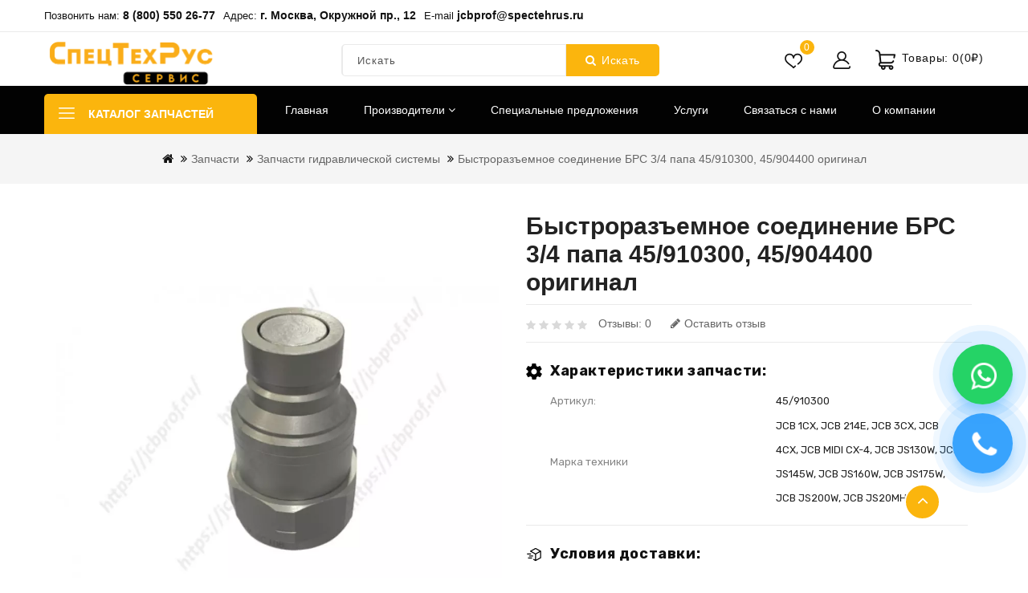

--- FILE ---
content_type: text/html; charset=utf-8
request_url: https://jcbprof.ru/bystrorazemnoe-soedinenie-papa-brs-34-45910300-original
body_size: 25892
content:
<!DOCTYPE html>
<!--[if IE]><![endif]-->
<!--[if IE 8 ]><html prefix="og: http://ogp.me/ns#" dir="ltr" lang="ru" class="ie8"><![endif]-->
<!--[if IE 9 ]><html prefix="og: http://ogp.me/ns#" dir="ltr" lang="ru" class="ie9"><![endif]-->
<!--[if (gt IE 9)|!(IE)]><!-->
<html prefix="og: http://ogp.me/ns#" dir="ltr" lang="ru">
<!--<![endif]-->
<head>
   <!-- calltouch -->
<script>
(function(w,d,n,c){w.CalltouchDataObject=n;w[n]=function(){w[n]["callbacks"].push(arguments)};if(!w[n]["callbacks"]){w[n]["callbacks"]=[]}w[n]["loaded"]=false;if(typeof c!=="object"){c=[c]}w[n]["counters"]=c;for(var i=0;i<c.length;i+=1){p(c[i])}function p(cId){var a=d.getElementsByTagName("script")[0],s=d.createElement("script"),i=function(){a.parentNode.insertBefore(s,a)},m=typeof Array.prototype.find === 'function',n=m?"init-min.js":"init.js";s.async=true;s.src="https://mod.calltouch.ru/"+n+"?id="+cId;if(w.opera=="[object Opera]"){d.addEventListener("DOMContentLoaded",i,false)}else{i()}}})(window,document,"ct","0lr8i57o");
</script>
<!-- calltouch -->



<meta charset="UTF-8" />
<meta name="viewport" content="width=device-width, initial-scale=1">
<meta http-equiv="X-UA-Compatible" content="IE=edge">
<title>Быстроразъемное соединение БРС 3/4 папа 45/910300, 45/904400 оригинал -  купить в Москве! «СпецТехРус»</title>

      
<base href="https://jcbprof.ru/" />
<meta name="description" content="Быстроразъемное соединение БРС 3/4 папа 45/910300, 45/904400 оригинал в Москве от 4 590₽! Запчасти гидравлической системы самовывозом или с доставкой!  СпецТехРус Сервис - поставщик качественных запчастей из Турции по доступной цене!" />
<meta name="keywords" content="Быстроразъемное соединение папа БРС 3/4 45/910300 оригинал" />



<script src="catalog/view/javascript/jquery/jquery-2.1.1.min.js"></script>
<script src="catalog/view/javascript/bootstrap/js/bootstrap.min.js"></script>
<script src="catalog/view/javascript/jquery/owl-carousel/owl.carousel.min.js"></script>
<script src="catalog/view/javascript/jquery.countdown.min.js"></script>
<script src="catalog/view/javascript/jquery.countdown.js"></script>
<link href="catalog/view/javascript/font-awesome/css/font-awesome.min.css" rel="stylesheet" type="text/css" /> 
<link href="catalog/view/theme/Gobazar/stylesheet/stylesheet.css" rel="stylesheet" />

<link rel="preconnect" href="https://fonts.googleapis.com">
<link rel="preconnect" href="https://fonts.gstatic.com" crossorigin>
<link href="https://fonts.googleapis.com/css2?family=Rubik:wght@400;700&display=swap" rel="stylesheet">

<link rel="stylesheet" type="text/css" href="catalog/view/javascript/jquery/magnific/magnific-popup.css" />
<link rel="stylesheet" type="text/css" href="catalog/view/theme/Gobazar/stylesheet/webdigify/lightbox.css" />
<link rel="stylesheet" type="text/css" href="catalog/view/theme/Gobazar/stylesheet/webdigify/carousel.css" />
<link rel="stylesheet" type="text/css" href="catalog/view/theme/Gobazar/stylesheet/webdigify/custom.css" />
<link rel="stylesheet" type="text/css" href="catalog/view/theme/Gobazar/stylesheet/webdigify/bootstrap.min.css" />
<link rel="stylesheet" type="text/css" href="catalog/view/theme/Gobazar/stylesheet/webdigify/animate.css" />
<link rel="stylesheet" type="text/css" href="catalog/view/javascript/jquery/owl-carousel/owl.carousel.css" />
<link rel="stylesheet" type="text/css" href="catalog/view/javascript/jquery/owl-carousel/owl.transitions.css" />

<link href="catalog/view/javascript/jquery/magnific/magnific-popup.css" type="text/css" rel="stylesheet" media="screen" />
<link href="catalog/view/javascript/jquery/datetimepicker/bootstrap-datetimepicker.min.css" type="text/css" rel="stylesheet" media="screen" />
<script src="catalog/view/javascript/jquery/magnific/jquery.magnific-popup.min.js"></script>
<script src="catalog/view/javascript/jquery/datetimepicker/moment/moment.min.js"></script>
<script src="catalog/view/javascript/jquery/datetimepicker/moment/moment-with-locales.min.js"></script>
<script src="catalog/view/javascript/jquery/datetimepicker/bootstrap-datetimepicker.min.js"></script>
<link href="https://jcbprof.ru/bystrorazemnoe-soedinenie-papa-brs-34-45910300-original" rel="canonical" />
<link href="https://jcbprof.ru/image/catalog/favicon.png" rel="icon" />
<!-- webdigify www.templatemela.com - Start -->
<script src="catalog/view/javascript/webdigify/custom.js"></script>
<script src="catalog/view/javascript/webdigify/jstree.min.js"></script>
<script src="catalog/view/javascript/webdigify/carousel.min.js"></script>
<script src="catalog/view/javascript/webdigify/webdigify.min.js"></script>
<script src="catalog/view/javascript/webdigify/jquery.custom.min.js"></script>
<script src="catalog/view/javascript/webdigify/jquery.formalize.min.js"></script>
<script src="catalog/view/javascript/webdigify/jquery.elevatezoom.min.js"></script>
<script src="catalog/view/javascript/webdigify/bootstrap-notify.min.js"></script>  
<script src="catalog/view/javascript/jquery/magnific/jquery.magnific-popup.min.js"></script>
<script src="catalog/view/javascript/webdigify/tabs.js"></script>
<script src="catalog/view/javascript/webdigify/jquery.hoverdir.js"></script>
<script src="catalog/view/javascript/webdigify/modernizr.js"></script>
<script src="catalog/view/javascript/lightbox/lightbox-2.6.min.js"></script>
<script src="catalog/view/javascript/webdigify/inview.js"></script>


<!-- ======= Quick view JS ========= -->
<script> 

function quickbox(){
 if ($(window).width() > 767) {
    $('.quickview-button').magnificPopup({
      type:'iframe',
      delegate: 'a',
      preloader: true,
      tLoading: 'Loading image #%curr%...',
    });
 }  
}
jQuery(document).ready(function() {quickbox();});
jQuery(window).resize(function() {quickbox();});

</script>

<!-- LPTracker code start -->
<script type="text/javascript">
(function() {
var projectId = 93570;
var script = document.createElement('script');
script.type = 'text/javascript';
script.src = 'https://lpt-crm.online/lpt_widget/out/parser.min.js';
window.lptWg = window.lptWg || {};
window.lptWg.projectId = projectId;
window.lptWg.parser = true;
document.head.appendChild(script);
})()
</script>
<script type="text/javascript">
(function() {
var projectId = 93570;
var script = document.createElement('script');
script.type = 'text/javascript';
script.src = 'https://lpt-crm.online/lpt_widget/kick-widget.js';
window.lptWg = window.lptWg || {};
window.lptWg.projectId = projectId;
window.lptWg.parser = true;
document.head.appendChild(script);
})()
</script>
<!-- LPTracker code End -->

<!-- webdigify www.templatemela.com - End -->

<script src="catalog/view/javascript/common.js"></script>

<!-- сanonical -->
    <link rel="canonical" href="https://jcbprof.ru/bystrorazemnoe-soedinenie-papa-brs-34-45910300-original"/>
<!-- сanonical -->

 
 
<meta property="og:type" content="website" />
<meta property="og:title" content="Быстроразъемное соединение БРС 3/4 папа 45/910300, 45/904400 оригинал" />
<meta property="og:description" content="Быстроразъемное соединение папа БРС 3/4 45/910300 оригинал позволяет быстро соединять или разъединять гидравлические линии, что особенно важно при интенсивной эксплуатации техники. Покупайте сертифицированные БРС у надежного поставщика!" />
<meta property="og:image" content="catalog/demo/45910300%203-4%20father%20orig.JPG" />
<meta property="og:url" content="https://jcbprof.ru/bystrorazemnoe-soedinenie-papa-brs-34-45910300-original" />

<script src="https://static.yandex.net/kassa/pay-in-parts/ui/v1/"></script>
</head>


<body class="product-product-3068   layout-1">
<nav id="nav-top">
  <div class="container">
    <div class="row">
    <div class="header_left">
     <div id="_desktop_contact_link" class="header-cms-block">
	<span class="content">
		<span class="service-title">Позвонить нам:</span>
		<a href="tel:8 (800) 550 26-77" class="contact-info lptracker_phone">8 (800) 550 26-77</a>
	</span>
  <span class="content">
		<span class="service-title">Адрес:</span>
		<a href="https://yandex.ru/maps/-/CCUFqIRx1A" class="contact-info address1">г. Москва, Окружной пр., 12</a>
	</span>
  <span class="content">
		<span class="service-title">E-mail</span>
		<a href="mailto:jcbprof@spectehrus.ru" class="contact-info email">jcbprof@spectehrus.ru</a>
	</span>
</div>


   
     <div class="lang-curr-wrapper">
          
            
          </div>
     </div>     
  </div>
  </div>
</nav>

<header>
 <div class="nav2">
<div class="header_top">
  <div class="container">
	<div class="row">
      <div class="col-sm-4 header-logo">
        <div id="logo"><a href="https://jcbprof.ru/"><img src="https://jcbprof.ru/image/catalog/logo_new_old.png" title="СпецТехРус Сервис" alt="СпецТехРус Сервис" class="img-responsive" /></a>        </div>
      </div>  
    
    <!-- <div id="_desktop_contact_link"></div> -->

    
     <div class="col-sm-3 header_cart"><div id="cart" class="btn-group btn-block">
  <button type="button" data-toggle="dropdown" data-loading-text="Загрузка..." class="btn btn-inverse btn-block btn-lg dropdown-toggle">
    <div class="cart_detail">
	<div class="cart_image"></div><span id="cart-total">Товары: 0(0₽)</span>
	</div>
  </button>
     
  <ul class="dropdown-menu pull-right cart-menu">
        <li>
      <p class="text-center">Ваша корзина пуста!</p>
    </li>
      </ul>
</div>
</div>
    <div class="account">     
      <div class="dropdown myaccount"><a href="https://jcbprof.ru/index.php?route=account/account" title="Личный кабинет" class="dropdown-toggle" data-toggle="dropdown"></a>
          <ul class="dropdown-menu dropdown-menu-right myaccount-menu">
            <span class="drop_account">
        <div class="login_acc">
                  	<li><a class="login" href="https://jcbprof.ru/index.php?route=account/login">Авторизация</a></li>
          <li><a class="reg" href="https://jcbprof.ru/index.php?route=account/register">Регистрация</a></li>
          <li><a href="https://jcbprof.ru/index.php?route=checkout/checkout" title="Оформить"><span class="checkout">Оформить</span></a></li>
                </div>	
        
          </span>      
         </ul>
        </div>
      </div>
      <div class="header_wishlist"><span>0</span><a href="https://jcbprof.ru/index.php?route=account/wishlist" id="wishlist-total"></a></div>
    
    <div class="col-sm-5 header_search">
<div id="searchbox" class="input-group searchtoggle">
		  <input type="text" name="search" value="" placeholder="Искать" class="form-control input-lg" />
  <span class="input-group-btn">
    <button type="button" class="btn btn-default btn-lg"><i class="fa fa-search"></i>Искать</button>
  </span>
  </div>
</div>
    </div>
    </div>
  </div>
  </div>
</div>
<div class="header_bottom_cover">
<div class="header_bottom">
	<div class="container">
		<div class="row">
			<style>
.expandable-hitarea[aria-expanded="true"]::before {
  content: "\f068"; /* minus icon */
}
</style>
<div onclick="StopPls()" class="box-category-top">
	<div class="box-heading">Каталог запчастей <i class="fa fa-angle-down" aria-hidden="true"></i></div>
    </div>
  <div id="nav-one" class="box-content-category" style="display: none;">
<ul class="dropmenu">
<div class="h3 text-center"><span>Меню</span></div>
      				<li class="top_level expandable dropdown active"><a href="https://jcbprof.ru/zapchasti/" class="custom-link-menu">Запчасти</a>
			<div class="hitarea expandable-hitarea" data-toggle="collapse" data-target="#collapse249" aria-expanded="true" aria-controls="collapseOne"></div>
			<div class="megamenu column">
            <div id="collapse249" class="collapse in">
              				<ul class="list-unstyled childs_1">
                					<!-- 2 Level Sub Categories START -->
										  <li><a href="https://jcbprof.ru/zapchasti/vyhlopnaya-sistema/">Глушители</a></li>
										<!-- 2 Level Sub Categories END -->
                					<!-- 2 Level Sub Categories START -->
											
					  <a href="https://jcbprof.ru/zapchasti/gidravlicheskaya-sistema/" class="custom-link-menu">Запчасти гидравлической системы</a>
						<div class="hitarea expandable-hitarea collapsed"
						data-toggle="collapse"
						data-target="#collapse249_7"
						aria-expanded="false"
						aria-controls="collapseTwo"></div>

						<div class="megamenu column">
						<div id="collapse249_7" class="collapse">
			              							<ul class="list-unstyled childs_1">
							  								<li ><a class="childs_2" href="https://jcbprof.ru/zapchasti/gidravlicheskaya-sistema/bystrorazemnye-soedineniya-brs/">Быстроразъемные соединения (БРС)</a></li>
							  								<li ><a class="childs_2" href="https://jcbprof.ru/zapchasti/gidravlicheskaya-sistema/gajki-gidroczilindra/">Гайки гидроцилиндра</a></li>
							  								<li ><a class="childs_2" href="https://jcbprof.ru/zapchasti/gidravlicheskaya-sistema/gidravlicheskij-nasosy/">Гидравлические насосы</a></li>
							  								<li ><a class="childs_2" href="https://jcbprof.ru/zapchasti/gidravlicheskaya-sistema/gidravlicheskie-patrubki/">Гидравлические патрубки</a></li>
							  								<li ><a class="childs_2" href="https://jcbprof.ru/zapchasti/gidravlicheskaya-sistema/gidravlicheskie-raspredeliteli-teleskopa/">Гидравлические распределители телескопа</a></li>
							  								<li ><a class="childs_2" href="https://jcbprof.ru/zapchasti/gidravlicheskaya-sistema/gidravlicheskie-czilindry/">Гидравлические цилиндры</a></li>
							  								<li ><a class="childs_2" href="https://jcbprof.ru/zapchasti/gidravlicheskaya-sistema/gidravlicheskie-shlangi/">Гидравлические шланги</a></li>
							  								<li ><a class="childs_2" href="https://jcbprof.ru/zapchasti/gidravlicheskaya-sistema/gidroakkumulyatory/">Гидроаккумуляторы</a></li>
							  								<li ><a class="childs_2" href="https://jcbprof.ru/zapchasti/gidravlicheskaya-sistema/gidromotory/">Гидромоторы</a></li>
							  								<li ><a class="childs_2" href="https://jcbprof.ru/zapchasti/gidravlicheskaya-sistema/gidroraspredeliteli/">Гидрораспределители</a></li>
							  								<li ><a class="childs_2" href="https://jcbprof.ru/zapchasti/gidravlicheskaya-sistema/gidrousiliteli-rulya/">Гидроусилители руля</a></li>
							  								<li ><a class="childs_2" href="https://jcbprof.ru/zapchasti/gidravlicheskaya-sistema/gilzy-gidravlicheskogo-czilindra/">Гильзы для гидроцилиндров</a></li>
							  								<li ><a class="childs_2" href="https://jcbprof.ru/zapchasti/gidravlicheskaya-sistema/zashhitnye-kozhukhi-rvd/">Защитные кожухи РВД</a></li>
							  								<li ><a class="childs_2" href="https://jcbprof.ru/zapchasti/gidravlicheskaya-sistema/klapana-mrv/">Клапана MRV</a></li>
							  								<li ><a class="childs_2" href="https://jcbprof.ru/zapchasti/gidravlicheskaya-sistema/klapana-karetki/">Клапана каретки</a></li>
							  								<li ><a class="childs_2" href="https://jcbprof.ru/zapchasti/gidravlicheskaya-sistema/klapana-prioritetnye/">Клапана приоритетные</a></li>
							  								<li ><a class="childs_2" href="https://jcbprof.ru/zapchasti/gidravlicheskaya-sistema/krany-gidrolinii/">Краны гидролинии</a></li>
							  								<li ><a class="childs_2" href="https://jcbprof.ru/zapchasti/gidravlicheskaya-sistema/probkikryshki-gidrobaka/">Крышки/пробки гидробака</a></li>
							  								<li ><a class="childs_2" href="https://jcbprof.ru/zapchasti/gidravlicheskaya-sistema/manzhety/">Манжеты</a></li>
							  								<li ><a class="childs_2" href="https://jcbprof.ru/zapchasti/gidravlicheskaya-sistema/porshni-gidravlicheskogo-czilindra/">Поршни гидравлического цилиндра</a></li>
							  								<li ><a class="childs_2" href="https://jcbprof.ru/zapchasti/gidravlicheskaya-sistema/prokladki-gidrobaka/">Прокладки гидробака</a></li>
							  								<li ><a class="childs_2" href="https://jcbprof.ru/zapchasti/gidravlicheskaya-sistema/raspredeliteli-dzhojstika/">Распределители джойстика</a></li>
							  								<li ><a class="childs_2" href="https://jcbprof.ru/zapchasti/gidravlicheskaya-sistema/shtoki/">Штоки</a></li>
							  							</ul>
						  						  </div>
						  </div>
										<!-- 2 Level Sub Categories END -->
                					<!-- 2 Level Sub Categories START -->
											
					  <a href="https://jcbprof.ru/zapchasti/dvigatel/" class="custom-link-menu">Запчасти на двигатель</a>
						<div class="hitarea expandable-hitarea collapsed"
						data-toggle="collapse"
						data-target="#collapse249_2"
						aria-expanded="false"
						aria-controls="collapseTwo"></div>

						<div class="megamenu column">
						<div id="collapse249_2" class="collapse">
			              							<ul class="list-unstyled childs_1">
							  								<li ><a class="childs_2" href="https://jcbprof.ru/zapchasti/dvigatel/bolty/">Болты</a></li>
							  								<li ><a class="childs_2" href="https://jcbprof.ru/zapchasti/dvigatel/vakuumnye-nasosy/">Вакуумные насосы</a></li>
							  								<li ><a class="childs_2" href="https://jcbprof.ru/zapchasti/dvigatel/ventilyatory/">Вентиляторы</a></li>
							  								<li ><a class="childs_2" href="https://jcbprof.ru/zapchasti/dvigatel/vkladyshi-korennye/">Вкладыши коренные</a></li>
							  								<li ><a class="childs_2" href="https://jcbprof.ru/zapchasti/dvigatel/vkladyshi-shatunnye/">Вкладыши шатунные</a></li>
							  								<li ><a class="childs_2" href="https://jcbprof.ru/zapchasti/dvigatel/vodyanye-pompy/">Водяные помпы</a></li>
							  								<li ><a class="childs_2" href="https://jcbprof.ru/zapchasti/dvigatel/vpusknye-klapana/">Впускные клапана</a></li>
							  								<li ><a class="childs_2" href="https://jcbprof.ru/zapchasti/dvigatel/vtulki-shatunnye/">Втулки шатунные</a></li>
							  								<li ><a class="childs_2" href="https://jcbprof.ru/zapchasti/dvigatel/vypusknye-klapana/">Выпускные клапана</a></li>
							  								<li ><a class="childs_2" href="https://jcbprof.ru/zapchasti/dvigatel/vyhlopnye-truby/">Выхлопные трубы</a></li>
							  								<li ><a class="childs_2" href="https://jcbprof.ru/zapchasti/dvigatel/generatory/">Генераторы</a></li>
							  								<li ><a class="childs_2" href="https://jcbprof.ru/zapchasti/dvigatel/gidrotransformatory/">Гидротрансформаторы</a></li>
							  								<li ><a class="childs_2" href="https://jcbprof.ru/zapchasti/dvigatel/dvigateli-v-sbore/">Двигатели в сборе</a></li>
							  								<li ><a class="childs_2" href="https://jcbprof.ru/zapchasti/dvigatel/kolenvaly/">Коленвалы</a></li>
							  								<li ><a class="childs_2" href="https://jcbprof.ru/zapchasti/dvigatel/maslyanye-nasosy/">Масляные насосы</a></li>
							  								<li ><a class="childs_2" href="https://jcbprof.ru/zapchasti/dvigatel/patrubki-radiatora-okhlazhdeniya/">Патрубки радиатора охлаждения</a></li>
							  								<li ><a class="childs_2" href="https://jcbprof.ru/zapchasti/dvigatel/pechki/">Печки в сборе</a></li>
							  								<li ><a class="childs_2" href="https://jcbprof.ru/zapchasti/dvigatel/porshnevye-kolcza/">Поршневые кольца</a></li>
							  								<li ><a class="childs_2" href="https://jcbprof.ru/zapchasti/dvigatel/porshni-/">Поршни </a></li>
							  								<li ><a class="childs_2" href="https://jcbprof.ru/zapchasti/dvigatel/prokladki/">Прокладки</a></li>
							  								<li ><a class="childs_2" href="https://jcbprof.ru/zapchasti/dvigatel/radiatory/">Радиаторы</a></li>
							  								<li ><a class="childs_2" href="https://jcbprof.ru/zapchasti/dvigatel/raspredvaly/">Распредвалы</a></li>
							  								<li ><a class="childs_2" href="https://jcbprof.ru/zapchasti/dvigatel/rasshiritelnye-bachki/">Расширительные бачки</a></li>
							  								<li ><a class="childs_2" href="https://jcbprof.ru/zapchasti/dvigatel/remni-ventilyatora/">Ремни вентилятора</a></li>
							  								<li ><a class="childs_2" href="https://jcbprof.ru/zapchasti/dvigatel/remni-privoda/">Ремни привода/генератора</a></li>
							  								<li ><a class="childs_2" href="https://jcbprof.ru/zapchasti/dvigatel/roliki-natyazhitelya/">Ролики натяжителя</a></li>
							  								<li ><a class="childs_2" href="https://jcbprof.ru/zapchasti/dvigatel/roliki-promezhutochnye-parazitnye/">Ролики промежуточные</a></li>
							  								<li ><a class="childs_2" href="https://jcbprof.ru/zapchasti/dvigatel/salniki-kolenvala/">Сальники коленвала</a></li>
							  								<li ><a class="childs_2" href="https://jcbprof.ru/zapchasti/dvigatel/startery/">Стартеры</a></li>
							  								<li ><a class="childs_2" href="https://jcbprof.ru/zapchasti/dvigatel/termostaty/">Термостаты</a></li>
							  								<li ><a class="childs_2" href="https://jcbprof.ru/zapchasti/dvigatel/trosiki/">Тросики</a></li>
							  								<li ><a class="childs_2" href="https://jcbprof.ru/zapchasti/dvigatel/turbiny/">Турбины</a></li>
							  								<li ><a class="childs_2" href="https://jcbprof.ru/zapchasti/dvigatel/shatuny/">Шатуны</a></li>
							  								<li ><a class="childs_2" href="https://jcbprof.ru/zapchasti/dvigatel/shkivy/">Шкивы</a></li>
							  							</ul>
						  						  </div>
						  </div>
										<!-- 2 Level Sub Categories END -->
                					<!-- 2 Level Sub Categories START -->
											
					  <a href="https://jcbprof.ru/zapchasti/toplivnaya-sistema/" class="custom-link-menu">Запчасти топливной системы</a>
						<div class="hitarea expandable-hitarea collapsed"
						data-toggle="collapse"
						data-target="#collapse249_8"
						aria-expanded="false"
						aria-controls="collapseTwo"></div>

						<div class="megamenu column">
						<div id="collapse249_8" class="collapse">
			              							<ul class="list-unstyled childs_1">
							  								<li ><a class="childs_2" href="https://jcbprof.ru/zapchasti/toplivnaya-sistema/kryshki-toplivnyh-bakov/">Крышки топливных баков</a></li>
							  								<li ><a class="childs_2" href="https://jcbprof.ru/zapchasti/toplivnaya-sistema/nasos-toplivnyj-elektricheskij/">Насос топливный электрический</a></li>
							  								<li ><a class="childs_2" href="https://jcbprof.ru/zapchasti/toplivnaya-sistema/semniki-tnvd/">Съемники/ключи ТНВД</a></li>
							  								<li ><a class="childs_2" href="https://jcbprof.ru/zapchasti/toplivnaya-sistema/toplivnye-baki/">Топливные баки</a></li>
							  								<li ><a class="childs_2" href="https://jcbprof.ru/zapchasti/toplivnaya-sistema/toplivnye-nasosy-vysokogo-davleniya/">Топливные насосы высокого давления/ТНВД </a></li>
							  								<li ><a class="childs_2" href="https://jcbprof.ru/zapchasti/toplivnaya-sistema/toplivnye-nasosy-ruchnoj-podkachki/">Топливные насосы ручной подкачки</a></li>
							  								<li ><a class="childs_2" href="https://jcbprof.ru/zapchasti/toplivnaya-sistema/toplivnye-trubki/">Топливные трубки</a></li>
							  								<li ><a class="childs_2" href="https://jcbprof.ru/zapchasti/toplivnaya-sistema/toplivnye-shlangi/">Топливные шланги</a></li>
							  							</ul>
						  						  </div>
						  </div>
										<!-- 2 Level Sub Categories END -->
                					<!-- 2 Level Sub Categories START -->
											
					  <a href="https://jcbprof.ru/zapchasti/hodovaya-chast/" class="custom-link-menu">Запчасти трансмиссии</a>
						<div class="hitarea expandable-hitarea collapsed"
						data-toggle="collapse"
						data-target="#collapse249_3"
						aria-expanded="false"
						aria-controls="collapseTwo"></div>

						<div class="megamenu column">
						<div id="collapse249_3" class="collapse">
			              							<ul class="list-unstyled childs_1">
							  								<li ><a class="childs_2" href="https://jcbprof.ru/zapchasti/hodovaya-chast/valy/">Валы</a></li>
							  								<li ><a class="childs_2" href="https://jcbprof.ru/zapchasti/hodovaya-chast/glavnye-pary-czentralnye-bortovye-reduktory/">Главные пары (Центральные бортовые редукторы)</a></li>
							  								<li ><a class="childs_2" href="https://jcbprof.ru/zapchasti/hodovaya-chast/diski-gidrotransformatora/">Диски гидротрансформатора</a></li>
							  								<li ><a class="childs_2" href="https://jcbprof.ru/zapchasti/hodovaya-chast/diski-sczepleniya-kpp/">Диски сцепления КПП</a></li>
							  								<li ><a class="childs_2" href="https://jcbprof.ru/zapchasti/hodovaya-chast/diski-frikczionnye/">Диски фрикционные</a></li>
							  								<li ><a class="childs_2" href="https://jcbprof.ru/zapchasti/hodovaya-chast/differenczialy/">Дифференциалы</a></li>
							  								<li ><a class="childs_2" href="https://jcbprof.ru/zapchasti/hodovaya-chast/kpp-jcb/">Запчасти на КПП</a></li>
							  								<li ><a class="childs_2" href="https://jcbprof.ru/zapchasti/hodovaya-chast/zubchatye-kolyosa/">Зубчатые колёса</a></li>
							  								<li ><a class="childs_2" href="https://jcbprof.ru/zapchasti/hodovaya-chast/kardany-kardannye-valy/">Карданы (карданные валы)</a></li>
							  								<li ><a class="childs_2" href="https://jcbprof.ru/zapchasti/hodovaya-chast/korpusy-planetarnogo-bortovogo-reduktora/">Корпусы бортового редуктора</a></li>
							  								<li ><a class="childs_2" href="https://jcbprof.ru/zapchasti/hodovaya-chast/korpusy-stupiczy/">Корпусы ступицы</a></li>
							  								<li ><a class="childs_2" href="https://jcbprof.ru/zapchasti/hodovaya-chast/krestoviny/">Крестовины</a></li>
							  								<li ><a class="childs_2" href="https://jcbprof.ru/zapchasti/hodovaya-chast/kryshki-bortovoj-peredachi/">Крышки бортовой передачи</a></li>
							  								<li ><a class="childs_2" href="https://jcbprof.ru/zapchasti/hodovaya-chast/napravlyayuschie-podushki/">Направляющие телескопа </a></li>
							  								<li ><a class="childs_2" href="https://jcbprof.ru/zapchasti/hodovaya-chast/povorotnye-kulaki/">Поворотные кулаки</a></li>
							  								<li ><a class="childs_2" href="https://jcbprof.ru/zapchasti/hodovaya-chast/podshipniki/">Подшипники</a></li>
							  								<li ><a class="childs_2" href="https://jcbprof.ru/zapchasti/hodovaya-chast/rulevoe-upravlenie/">Полуоси</a></li>
							  								<li ><a class="childs_2" href="https://jcbprof.ru/zapchasti/hodovaya-chast/rulevye-tyagi/">Рулевые тяги </a></li>
							  								<li ><a class="childs_2" href="https://jcbprof.ru/zapchasti/hodovaya-chast/salniki-stupiczy/">Сальник ступицы</a></li>
							  								<li ><a class="childs_2" href="https://jcbprof.ru/zapchasti/hodovaya-chast/sapuny/">Сапуны</a></li>
							  								<li ><a class="childs_2" href="https://jcbprof.ru/zapchasti/hodovaya-chast/satellity/">Сателлиты</a></li>
							  								<li ><a class="childs_2" href="https://jcbprof.ru/zapchasti/hodovaya-chast/slivnye-probki/">Сливные пробки</a></li>
							  								<li ><a class="childs_2" href="https://jcbprof.ru/zapchasti/hodovaya-chast/solenoidy/">Соленоиды</a></li>
							  								<li ><a class="childs_2" href="https://jcbprof.ru/zapchasti/hodovaya-chast/stupiczy/">Ступицы</a></li>
							  								<li ><a class="childs_2" href="https://jcbprof.ru/zapchasti/hodovaya-chast/flyanczy/">Фланцы</a></li>
							  								<li ><a class="childs_2" href="https://jcbprof.ru/zapchasti/hodovaya-chast/shajby-differencziala/">Шайбы дифференциала</a></li>
							  								<li ><a class="childs_2" href="https://jcbprof.ru/zapchasti/hodovaya-chast/sharnirnye-soedinenie-poluosej/">Шарнирные соединение полуосей</a></li>
							  								<li ><a class="childs_2" href="https://jcbprof.ru/zapchasti/hodovaya-chast/sharniry-rulevoj-tyagi/">Шарниры рулевой тяги</a></li>
							  								<li ><a class="childs_2" href="https://jcbprof.ru/zapchasti/hodovaya-chast/shesterni/">Шестерни</a></li>
							  								<li ><a class="childs_2" href="https://jcbprof.ru/zapchasti/hodovaya-chast/czapfy-polushkvornya/">Шкворни, Цапфы (Полушкворни)</a></li>
							  							</ul>
						  						  </div>
						  </div>
										<!-- 2 Level Sub Categories END -->
                					<!-- 2 Level Sub Categories START -->
											
					  <a href="https://jcbprof.ru/zapchasti/elektrika/" class="custom-link-menu">Запчасти электросистемы</a>
						<div class="hitarea expandable-hitarea collapsed"
						data-toggle="collapse"
						data-target="#collapse249_12"
						aria-expanded="false"
						aria-controls="collapseTwo"></div>

						<div class="megamenu column">
						<div id="collapse249_12" class="collapse">
			              							<ul class="list-unstyled childs_1">
							  								<li ><a class="childs_2" href="https://jcbprof.ru/zapchasti/elektrika/akkamulyatory/">Аккумуляторы</a></li>
							  								<li ><a class="childs_2" href="https://jcbprof.ru/zapchasti/elektrika/datchiki-davleniya-masla-kpp/">Датчики давления масла КПП</a></li>
							  								<li ><a class="childs_2" href="https://jcbprof.ru/zapchasti/elektrika/datchiki-/">Датчики двигателя</a></li>
							  								<li ><a class="childs_2" href="https://jcbprof.ru/zapchasti/elektrika/datchiki-povorota-koles/">Датчики поворота колес</a></li>
							  								<li ><a class="childs_2" href="https://jcbprof.ru/zapchasti/elektrika/datchiki-polozheniya-koles/">Датчики положения колес</a></li>
							  								<li ><a class="childs_2" href="https://jcbprof.ru/zapchasti/elektrika/klavishi-pereklyuchateli/">Клавиши-переключатели</a></li>
							  								<li ><a class="childs_2" href="https://jcbprof.ru/zapchasti/elektrika/podrulevye-pereklyuchateli/">Подрулевые переключатели</a></li>
							  								<li ><a class="childs_2" href="https://jcbprof.ru/zapchasti/elektrika/rele/">Реле</a></li>
							  								<li ><a class="childs_2" href="https://jcbprof.ru/zapchasti/elektrika/shetki/">Щетки генератора</a></li>
							  							</ul>
						  						  </div>
						  </div>
										<!-- 2 Level Sub Categories END -->
                					<!-- 2 Level Sub Categories START -->
											
					  <a href="https://jcbprof.ru/zapchasti/masla/" class="custom-link-menu">Масла</a>
						<div class="hitarea expandable-hitarea collapsed"
						data-toggle="collapse"
						data-target="#collapse249_230"
						aria-expanded="false"
						aria-controls="collapseTwo"></div>

						<div class="megamenu column">
						<div id="collapse249_230" class="collapse">
			              							<ul class="list-unstyled childs_1">
							  								<li ><a class="childs_2" href="https://jcbprof.ru/zapchasti/masla/antifrizy/">Антифризы</a></li>
							  								<li ><a class="childs_2" href="https://jcbprof.ru/zapchasti/masla/gidravlicheskie-masla/">Гидравлические масла</a></li>
							  								<li ><a class="childs_2" href="https://jcbprof.ru/zapchasti/masla/motornye-masla/">Моторные масла</a></li>
							  								<li ><a class="childs_2" href="https://jcbprof.ru/zapchasti/masla/transmissionnye-masla/">Трансмиссионные масла</a></li>
							  							</ul>
						  						  </div>
						  </div>
										<!-- 2 Level Sub Categories END -->
                					<!-- 2 Level Sub Categories START -->
										  <li><a href="https://jcbprof.ru/zapchasti/masloohladiteli-teploobmenniki/">Маслоохладители (теплообменники)</a></li>
										<!-- 2 Level Sub Categories END -->
                					<!-- 2 Level Sub Categories START -->
											
					  <a href="https://jcbprof.ru/zapchasti/navesnoe-oborudovanie/" class="custom-link-menu">Навесное оборудование</a>
						<div class="hitarea expandable-hitarea collapsed"
						data-toggle="collapse"
						data-target="#collapse249_5"
						aria-expanded="false"
						aria-controls="collapseTwo"></div>

						<div class="megamenu column">
						<div id="collapse249_5" class="collapse">
			              							<ul class="list-unstyled childs_1">
							  								<li ><a class="childs_2" href="https://jcbprof.ru/zapchasti/navesnoe-oborudovanie/autrigery/">Аутригеры</a></li>
							  								<li ><a class="childs_2" href="https://jcbprof.ru/zapchasti/navesnoe-oborudovanie/bolty-all/">Болты навесного оборудования</a></li>
							  								<li ><a class="childs_2" href="https://jcbprof.ru/zapchasti/navesnoe-oborudovanie/bystrosemnye-soedineniya-kovsha-avtosczepki/">Быстросъёмы для ковша</a></li>
							  								<li ><a class="childs_2" href="https://jcbprof.ru/zapchasti/navesnoe-oborudovanie/vkladyshi-teleskopa/">Вкладыши телескопа</a></li>
							  								<li ><a class="childs_2" href="https://jcbprof.ru/zapchasti/navesnoe-oborudovanie/bokorezy-kovsha/">Зубья ковша</a></li>
							  								<li ><a class="childs_2" href="https://jcbprof.ru/zapchasti/navesnoe-oborudovanie/karetki/">Каретки</a></li>
							  								<li ><a class="childs_2" href="https://jcbprof.ru/zapchasti/navesnoe-oborudovanie/kingposty/">Кингпосты</a></li>
							  								<li ><a class="childs_2" href="https://jcbprof.ru/zapchasti/navesnoe-oborudovanie/kovshi/">Ковши</a></li>
							  								<li ><a class="childs_2" href="https://jcbprof.ru/zapchasti/navesnoe-oborudovanie/nozhi/">Ножи</a></li>
							  								<li ><a class="childs_2" href="https://jcbprof.ru/zapchasti/navesnoe-oborudovanie/palcy-i-vtulki/">Пальцы и втулки</a></li>
							  								<li ><a class="childs_2" href="https://jcbprof.ru/zapchasti/navesnoe-oborudovanie/piki-gidromolota/">Пики гидромолота</a></li>
							  								<li ><a class="childs_2" href="https://jcbprof.ru/zapchasti/navesnoe-oborudovanie/povorotnye-ramy/">Поворотные рамы</a></li>
							  								<li ><a class="childs_2" href="https://jcbprof.ru/zapchasti/navesnoe-oborudovanie/stopornye-kolcza/">Стопорные кольца</a></li>
							  							</ul>
						  						  </div>
						  </div>
										<!-- 2 Level Sub Categories END -->
                					<!-- 2 Level Sub Categories START -->
										  <li><a href="https://jcbprof.ru/zapchasti/fary-fonari/">Освещение на спецтехнику</a></li>
										<!-- 2 Level Sub Categories END -->
                					<!-- 2 Level Sub Categories START -->
											
					  <a href="https://jcbprof.ru/zapchasti/remkomplekty/" class="custom-link-menu">Ремкомплекты </a>
						<div class="hitarea expandable-hitarea collapsed"
						data-toggle="collapse"
						data-target="#collapse249_190"
						aria-expanded="false"
						aria-controls="collapseTwo"></div>

						<div class="megamenu column">
						<div id="collapse249_190" class="collapse">
			              							<ul class="list-unstyled childs_1">
							  								<li ><a class="childs_2" href="https://jcbprof.ru/zapchasti/remkomplekty/remkomplekty-gidravlicheskogo-nasosa/">Ремкомплекты для гидравлических насосов</a></li>
							  								<li ><a class="childs_2" href="https://jcbprof.ru/zapchasti/remkomplekty/remkomplekt-gidrozamka/">Ремкомплекты для гидрозамка</a></li>
							  								<li ><a class="childs_2" href="https://jcbprof.ru/zapchasti/remkomplekty/remkomplekt-gidromolota-jcb/">Ремкомплекты для гидромолотов</a></li>
							  								<li ><a class="childs_2" href="https://jcbprof.ru/zapchasti/remkomplekty/remkomplekty-dlya-gidroraspredelitelej/">Ремкомплекты для гидрораспределителей</a></li>
							  								<li ><a class="childs_2" href="https://jcbprof.ru/zapchasti/remkomplekty/remkomplekty-gidrocilindrov-dlya-jcb/">Ремкомплекты для гидроцилиндров</a></li>
							  								<li ><a class="childs_2" href="https://jcbprof.ru/zapchasti/remkomplekty/remkomplekty-nasosa-podkachki-jcb/">Ремкомплекты для насосов подкачки</a></li>
							  								<li ><a class="childs_2" href="https://jcbprof.ru/zapchasti/remkomplekty/remkomplekty-tormoznogo-cilindra/">Ремкомплекты для тормозных цилиндров</a></li>
							  							</ul>
						  						  </div>
						  </div>
										<!-- 2 Level Sub Categories END -->
                					<!-- 2 Level Sub Categories START -->
											
					  <a href="https://jcbprof.ru/zapchasti/tormoznaya-sistema/" class="custom-link-menu">Тормозная система</a>
						<div class="hitarea expandable-hitarea collapsed"
						data-toggle="collapse"
						data-target="#collapse249_13"
						aria-expanded="false"
						aria-controls="collapseTwo"></div>

						<div class="megamenu column">
						<div id="collapse249_13" class="collapse">
			              							<ul class="list-unstyled childs_1">
							  								<li ><a class="childs_2" href="https://jcbprof.ru/zapchasti/tormoznaya-sistema/bachki-tormoznoj-zhidkosti-jcb/">Бачки тормозной жидкости</a></li>
							  								<li ><a class="childs_2" href="https://jcbprof.ru/zapchasti/tormoznaya-sistema/tormoznye-diski/">Тормозные диски</a></li>
							  								<li ><a class="childs_2" href="https://jcbprof.ru/zapchasti/tormoznaya-sistema/tormoznye-kolodki-jcb/">Тормозные колодки</a></li>
							  								<li ><a class="childs_2" href="https://jcbprof.ru/zapchasti/tormoznaya-sistema/tormoznye-cilindry-jcb/">Тормозные цилиндры</a></li>
							  								<li ><a class="childs_2" href="https://jcbprof.ru/zapchasti/tormoznaya-sistema/tormoznye-shlangi-jcb/">Тормозные шланги, тросы</a></li>
							  							</ul>
						  						  </div>
						  </div>
										<!-- 2 Level Sub Categories END -->
                					<!-- 2 Level Sub Categories START -->
											
					  <a href="https://jcbprof.ru/zapchasti/filtry-masla/" class="custom-link-menu">Фильтры</a>
						<div class="hitarea expandable-hitarea collapsed"
						data-toggle="collapse"
						data-target="#collapse249_4"
						aria-expanded="false"
						aria-controls="collapseTwo"></div>

						<div class="megamenu column">
						<div id="collapse249_4" class="collapse">
			              							<ul class="list-unstyled childs_1">
							  								<li ><a class="childs_2" href="https://jcbprof.ru/zapchasti/filtry-masla/vozdushnye-filtry/">Воздушные фильтры</a></li>
							  								<li ><a class="childs_2" href="https://jcbprof.ru/zapchasti/filtry-masla/gidravlicheskie-filtry/">Гидравлические фильтры</a></li>
							  								<li ><a class="childs_2" href="https://jcbprof.ru/zapchasti/filtry-masla/korpusy-filtrov/">Корпусы фильтров</a></li>
							  								<li ><a class="childs_2" href="https://jcbprof.ru/zapchasti/filtry-masla/maslyanye-filtry/">Масляные фильтры</a></li>
							  								<li ><a class="childs_2" href="https://jcbprof.ru/zapchasti/filtry-masla/nefronovye-filtry/">Нефроновые фильтры</a></li>
							  								<li ><a class="childs_2" href="https://jcbprof.ru/zapchasti/filtry-masla/toplivnye-filtry/">Топливные фильтры</a></li>
							  								<li ><a class="childs_2" href="https://jcbprof.ru/zapchasti/filtry-masla/transmissionnye-filtry/">Трансмиссионные фильтры</a></li>
							  								<li ><a class="childs_2" href="https://jcbprof.ru/zapchasti/filtry-masla/filtry-otstojniki/">Фильтры отстойники</a></li>
							  								<li ><a class="childs_2" href="https://jcbprof.ru/zapchasti/filtry-masla/filtry-pechki-i-kondiczionera/">Фильтры печки и кондиционера</a></li>
							  								<li ><a class="childs_2" href="https://jcbprof.ru/zapchasti/filtry-masla/filtry-salona/">Фильтры салона</a></li>
							  							</ul>
						  						  </div>
						  </div>
										<!-- 2 Level Sub Categories END -->
                					<!-- 2 Level Sub Categories START -->
											
					  <a href="https://jcbprof.ru/zapchasti/shiny-diski/" class="custom-link-menu">Шины, диски</a>
						<div class="hitarea expandable-hitarea collapsed"
						data-toggle="collapse"
						data-target="#collapse249_6"
						aria-expanded="false"
						aria-controls="collapseTwo"></div>

						<div class="megamenu column">
						<div id="collapse249_6" class="collapse">
			              							<ul class="list-unstyled childs_1">
							  								<li ><a class="childs_2" href="https://jcbprof.ru/zapchasti/shiny-diski/diski/">Диски колесные</a></li>
							  								<li ><a class="childs_2" href="https://jcbprof.ru/zapchasti/shiny-diski/kamery/">Камеры</a></li>
							  								<li ><a class="childs_2" href="https://jcbprof.ru/zapchasti/shiny-diski/shiny/">Шины</a></li>
							  							</ul>
						  						  </div>
						  </div>
										<!-- 2 Level Sub Categories END -->
                					<!-- 2 Level Sub Categories START -->
											
					  <a href="https://jcbprof.ru/zapchasti/elementy-interjera/" class="custom-link-menu">Элементы интерьера</a>
						<div class="hitarea expandable-hitarea collapsed"
						data-toggle="collapse"
						data-target="#collapse249_10"
						aria-expanded="false"
						aria-controls="collapseTwo"></div>

						<div class="megamenu column">
						<div id="collapse249_10" class="collapse">
			              							<ul class="list-unstyled childs_1">
							  								<li ><a class="childs_2" href="https://jcbprof.ru/zapchasti/elementy-interjera/gazovye-amortizatory-dveri/">Газовые амортизаторы двери</a></li>
							  								<li ><a class="childs_2" href="https://jcbprof.ru/zapchasti/elementy-interjera/dvernye-zamki/">Дверные замки</a></li>
							  								<li ><a class="childs_2" href="https://jcbprof.ru/zapchasti/elementy-interjera/dvorniki/">Дворники</a></li>
							  								<li ><a class="childs_2" href="https://jcbprof.ru/zapchasti/elementy-interjera/takhometry/">Тахометры</a></li>
							  							</ul>
						  						  </div>
						  </div>
										<!-- 2 Level Sub Categories END -->
                					<!-- 2 Level Sub Categories START -->
											
					  <a href="https://jcbprof.ru/zapchasti/elementy-eksterjera/" class="custom-link-menu">Элементы экстерьера</a>
						<div class="hitarea expandable-hitarea collapsed"
						data-toggle="collapse"
						data-target="#collapse249_9"
						aria-expanded="false"
						aria-controls="collapseTwo"></div>

						<div class="megamenu column">
						<div id="collapse249_9" class="collapse">
			              							<ul class="list-unstyled childs_1">
							  								<li ><a class="childs_2" href="https://jcbprof.ru/zapchasti/elementy-eksterjera/amortizatory/">Амортизаторы</a></li>
							  								<li ><a class="childs_2" href="https://jcbprof.ru/zapchasti/elementy-eksterjera/bampery/">Бамперы</a></li>
							  								<li ><a class="childs_2" href="https://jcbprof.ru/zapchasti/elementy-eksterjera/zashhitnye-reshetki/">Защитные решетки</a></li>
							  								<li ><a class="childs_2" href="https://jcbprof.ru/index.php?route=product/category&amp;path=249_9_245">Информационные наклейки и логотипы</a></li>
							  								<li ><a class="childs_2" href="https://jcbprof.ru/zapchasti/elementy-eksterjera/kapoty/">Капоты</a></li>
							  								<li ><a class="childs_2" href="https://jcbprof.ru/zapchasti/elementy-eksterjera/krylya/">Крылья</a></li>
							  								<li ><a class="childs_2" href="https://jcbprof.ru/zapchasti/elementy-eksterjera/reshetki-radiatora/">Решетки радиатора</a></li>
							  								<li ><a class="childs_2" href="https://jcbprof.ru/zapchasti/elementy-eksterjera/dvernye-ruchki/">Ручки</a></li>
							  								<li ><a class="childs_2" href="https://jcbprof.ru/zapchasti/elementy-eksterjera/styokla/">Стёкла</a></li>
							  								<li ><a class="childs_2" href="https://jcbprof.ru/zapchasti/elementy-eksterjera/styokla-fonarej/">Стёкла фонарей</a></li>
							  							</ul>
						  						  </div>
						  </div>
										<!-- 2 Level Sub Categories END -->
                			    </ul>
                          </div>
			</div>
			</li>
                		<li class="top_level"><a href="/about_us">О компании</a></li>
 </ul>
<div id="" class="header-cms-block text-center">
	<span class="content">
		<span class="service-title">Позвонить нам:</span>
		<a href="tel:8 (800) 550 26-77" class="contact-info lptracker_phone">8 (800) 550 26-77</a>
	</span>
  <span class="content">
		<span class="service-title">Адрес:</span>
		<a href="https://yandex.ru/maps/-/CCUFqIRx1A" class="contact-info address1">г. Москва, Окружной пр., 12</a>
	</span>
  <span class="content">
		<span class="service-title">E-mail</span>
		<a href="mailto:jcbprof@spectehrus.ru" class="contact-info email">jcbprof@spectehrus.ru</a>
	</span>
</div>
  </div>

<script>
jQuery(function($){
	$(document).mouseup( function(e){ // событие клика по веб-документу
		var div = $( "#nav-one" ); // тут указываем ID элемента
		if ( !div.is(e.target) // если клик был не по нашему блоку
		    && div.has(e.target).length === 0 ) { 
		if(div.css('display') !== 'none'){// и не по его дочерним элементам
			div.css("display", "none");; // скрываем его
		}
		}
	});
});
  </script>




 
		  <div class="header_center">
			<nav class="nav-container" role="navigation">
<div class="nav-inner">
<!-- ======= Menu Code START ========= -->
<!-- Opencart 3 level Category Menu-->
<div id="menu" class="main-menu">
	<div id="res-menu" class="main-menu nav-container1 responsive-menu">
		<div class="nav-responsive"><span>Меню</span></div>
			<ul class="main-navigation"><div class="menu expandable"><span>Меню</span></div>
				<li><a href="https://jcbprof.ru/">Главная</a></li>
				<li><a href="/perevozka-spectehniki">Услуги</a></li>
													<li><a href="https://jcbprof.ru/zapchasti/">Запчасти</a>
											<ul>
													<!-- 2 Level Sub Categories START -->
														<li><a href="https://jcbprof.ru/zapchasti/vyhlopnaya-sistema/">Глушители</a></li>
														<!-- 2 Level Sub Categories END -->
													<!-- 2 Level Sub Categories START -->
														<li><a href="https://jcbprof.ru/zapchasti/gidravlicheskaya-sistema/">Запчасти гидравлической системы</a>
																									<ul class="col14">
																			<li class="dropdown"><a href="https://jcbprof.ru/zapchasti/gidravlicheskaya-sistema/bystrorazemnye-soedineniya-brs/">Быстроразъемные соединения (БРС)</a>
																					</li>
																			<li class="dropdown"><a href="https://jcbprof.ru/zapchasti/gidravlicheskaya-sistema/gajki-gidroczilindra/">Гайки гидроцилиндра</a>
																					</li>
																			<li class="dropdown"><a href="https://jcbprof.ru/zapchasti/gidravlicheskaya-sistema/gidravlicheskij-nasosy/">Гидравлические насосы</a>
																					</li>
																			<li class="dropdown"><a href="https://jcbprof.ru/zapchasti/gidravlicheskaya-sistema/gidravlicheskie-patrubki/">Гидравлические патрубки</a>
																					</li>
																			<li class="dropdown"><a href="https://jcbprof.ru/zapchasti/gidravlicheskaya-sistema/gidravlicheskie-raspredeliteli-teleskopa/">Гидравлические распределители телескопа</a>
																					</li>
																			<li class="dropdown"><a href="https://jcbprof.ru/zapchasti/gidravlicheskaya-sistema/gidravlicheskie-czilindry/">Гидравлические цилиндры</a>
																							<ul class="col14">
																											<li><a href="https://jcbprof.ru/zapchasti/gidravlicheskaya-sistema/gidravlicheskie-czilindry/gidravlicheskie-cilindry-kovsha/">Гидравлические цилиндры ковша</a></li>
																									</ul>
																					</li>
																			<li class="dropdown"><a href="https://jcbprof.ru/zapchasti/gidravlicheskaya-sistema/gidravlicheskie-shlangi/">Гидравлические шланги</a>
																					</li>
																			<li class="dropdown"><a href="https://jcbprof.ru/zapchasti/gidravlicheskaya-sistema/gidroakkumulyatory/">Гидроаккумуляторы</a>
																					</li>
																			<li class="dropdown"><a href="https://jcbprof.ru/zapchasti/gidravlicheskaya-sistema/gidromotory/">Гидромоторы</a>
																					</li>
																			<li class="dropdown"><a href="https://jcbprof.ru/zapchasti/gidravlicheskaya-sistema/gidroraspredeliteli/">Гидрораспределители</a>
																							<ul class="col14">
																											<li><a href="https://jcbprof.ru/zapchasti/gidravlicheskaya-sistema/gidroraspredeliteli/gidravlicheskie-raspredeliteli-zadnie/">Гидравлические распределители задние</a></li>
																											<li><a href="https://jcbprof.ru/zapchasti/gidravlicheskaya-sistema/gidroraspredeliteli/gidravlicheskie-raspredeliteli-perednie/">Гидравлические распределители передние</a></li>
																									</ul>
																					</li>
																			<li class="dropdown"><a href="https://jcbprof.ru/zapchasti/gidravlicheskaya-sistema/gidrousiliteli-rulya/">Гидроусилители руля</a>
																					</li>
																			<li class="dropdown"><a href="https://jcbprof.ru/zapchasti/gidravlicheskaya-sistema/gilzy-gidravlicheskogo-czilindra/">Гильзы для гидроцилиндров</a>
																					</li>
																			<li class="dropdown"><a href="https://jcbprof.ru/zapchasti/gidravlicheskaya-sistema/zashhitnye-kozhukhi-rvd/">Защитные кожухи РВД</a>
																					</li>
																			<li class="dropdown"><a href="https://jcbprof.ru/zapchasti/gidravlicheskaya-sistema/klapana-mrv/">Клапана MRV</a>
																					</li>
																			<li class="dropdown"><a href="https://jcbprof.ru/zapchasti/gidravlicheskaya-sistema/klapana-karetki/">Клапана каретки</a>
																					</li>
																			<li class="dropdown"><a href="https://jcbprof.ru/zapchasti/gidravlicheskaya-sistema/klapana-prioritetnye/">Клапана приоритетные</a>
																					</li>
																			<li class="dropdown"><a href="https://jcbprof.ru/zapchasti/gidravlicheskaya-sistema/krany-gidrolinii/">Краны гидролинии</a>
																					</li>
																			<li class="dropdown"><a href="https://jcbprof.ru/zapchasti/gidravlicheskaya-sistema/probkikryshki-gidrobaka/">Крышки/пробки гидробака</a>
																					</li>
																			<li class="dropdown"><a href="https://jcbprof.ru/zapchasti/gidravlicheskaya-sistema/manzhety/">Манжеты</a>
																							<ul class="col14">
																											<li><a href="https://jcbprof.ru/zapchasti/gidravlicheskaya-sistema/manzhety/gidravlicheskie-manzhety/">Гидравлические манжеты</a></li>
																									</ul>
																					</li>
																			<li class="dropdown"><a href="https://jcbprof.ru/zapchasti/gidravlicheskaya-sistema/porshni-gidravlicheskogo-czilindra/">Поршни гидравлического цилиндра</a>
																					</li>
																			<li class="dropdown"><a href="https://jcbprof.ru/zapchasti/gidravlicheskaya-sistema/prokladki-gidrobaka/">Прокладки гидробака</a>
																					</li>
																			<li class="dropdown"><a href="https://jcbprof.ru/zapchasti/gidravlicheskaya-sistema/raspredeliteli-dzhojstika/">Распределители джойстика</a>
																					</li>
																			<li class="dropdown"><a href="https://jcbprof.ru/zapchasti/gidravlicheskaya-sistema/shtoki/">Штоки</a>
																					</li>
																		</ul>
															</li>
														<!-- 2 Level Sub Categories END -->
													<!-- 2 Level Sub Categories START -->
														<li><a href="https://jcbprof.ru/zapchasti/dvigatel/">Запчасти на двигатель</a>
																									<ul class="col14">
																			<li class="dropdown"><a href="https://jcbprof.ru/zapchasti/dvigatel/bolty/">Болты</a>
																							<ul class="col14">
																											<li><a href="https://jcbprof.ru/zapchasti/dvigatel/bolty/bolty-gbc/">Болты ГБЦ</a></li>
																											<li><a href="https://jcbprof.ru/zapchasti/dvigatel/bolty/bolty-kardana/">Болты кардана</a></li>
																									</ul>
																					</li>
																			<li class="dropdown"><a href="https://jcbprof.ru/zapchasti/dvigatel/vakuumnye-nasosy/">Вакуумные насосы</a>
																					</li>
																			<li class="dropdown"><a href="https://jcbprof.ru/zapchasti/dvigatel/ventilyatory/">Вентиляторы</a>
																					</li>
																			<li class="dropdown"><a href="https://jcbprof.ru/zapchasti/dvigatel/vkladyshi-korennye/">Вкладыши коренные</a>
																					</li>
																			<li class="dropdown"><a href="https://jcbprof.ru/zapchasti/dvigatel/vkladyshi-shatunnye/">Вкладыши шатунные</a>
																					</li>
																			<li class="dropdown"><a href="https://jcbprof.ru/zapchasti/dvigatel/vodyanye-pompy/">Водяные помпы</a>
																					</li>
																			<li class="dropdown"><a href="https://jcbprof.ru/zapchasti/dvigatel/vpusknye-klapana/">Впускные клапана</a>
																					</li>
																			<li class="dropdown"><a href="https://jcbprof.ru/zapchasti/dvigatel/vtulki-shatunnye/">Втулки шатунные</a>
																					</li>
																			<li class="dropdown"><a href="https://jcbprof.ru/zapchasti/dvigatel/vypusknye-klapana/">Выпускные клапана</a>
																					</li>
																			<li class="dropdown"><a href="https://jcbprof.ru/zapchasti/dvigatel/vyhlopnye-truby/">Выхлопные трубы</a>
																					</li>
																			<li class="dropdown"><a href="https://jcbprof.ru/zapchasti/dvigatel/generatory/">Генераторы</a>
																					</li>
																			<li class="dropdown"><a href="https://jcbprof.ru/zapchasti/dvigatel/gidrotransformatory/">Гидротрансформаторы</a>
																					</li>
																			<li class="dropdown"><a href="https://jcbprof.ru/zapchasti/dvigatel/dvigateli-v-sbore/">Двигатели в сборе</a>
																					</li>
																			<li class="dropdown"><a href="https://jcbprof.ru/zapchasti/dvigatel/kolenvaly/">Коленвалы</a>
																					</li>
																			<li class="dropdown"><a href="https://jcbprof.ru/zapchasti/dvigatel/maslyanye-nasosy/">Масляные насосы</a>
																					</li>
																			<li class="dropdown"><a href="https://jcbprof.ru/zapchasti/dvigatel/patrubki-radiatora-okhlazhdeniya/">Патрубки радиатора охлаждения</a>
																					</li>
																			<li class="dropdown"><a href="https://jcbprof.ru/zapchasti/dvigatel/pechki/">Печки в сборе</a>
																					</li>
																			<li class="dropdown"><a href="https://jcbprof.ru/zapchasti/dvigatel/porshnevye-kolcza/">Поршневые кольца</a>
																					</li>
																			<li class="dropdown"><a href="https://jcbprof.ru/zapchasti/dvigatel/porshni-/">Поршни </a>
																					</li>
																			<li class="dropdown"><a href="https://jcbprof.ru/zapchasti/dvigatel/prokladki/">Прокладки</a>
																							<ul class="col14">
																											<li><a href="https://jcbprof.ru/zapchasti/dvigatel/prokladki/prokladki-gbc/">Прокладки ГБЦ</a></li>
																											<li><a href="https://jcbprof.ru/zapchasti/dvigatel/prokladki/prokladki-glushitelya/">Прокладки глушителя</a></li>
																											<li><a href="https://jcbprof.ru/zapchasti/dvigatel/prokladki/prokladki-klapannoj-kryshki/">Прокладки клапанной крышки</a></li>
																											<li><a href="https://jcbprof.ru/zapchasti/dvigatel/prokladki/prokladki-turbiny/">Прокладки турбины</a></li>
																									</ul>
																					</li>
																			<li class="dropdown"><a href="https://jcbprof.ru/zapchasti/dvigatel/radiatory/">Радиаторы</a>
																							<ul class="col14">
																											<li><a href="https://jcbprof.ru/zapchasti/dvigatel/radiatory/maslyanye-radiatory/">Масляные радиаторы</a></li>
																											<li><a href="https://jcbprof.ru/zapchasti/dvigatel/radiatory/radiatory-kondicionera/">Радиаторы кондиционера</a></li>
																									</ul>
																					</li>
																			<li class="dropdown"><a href="https://jcbprof.ru/zapchasti/dvigatel/raspredvaly/">Распредвалы</a>
																					</li>
																			<li class="dropdown"><a href="https://jcbprof.ru/zapchasti/dvigatel/rasshiritelnye-bachki/">Расширительные бачки</a>
																							<ul class="col14">
																											<li><a href="https://jcbprof.ru/zapchasti/dvigatel/rasshiritelnye-bachki/kryshki/">Крышки расширительного бачка</a></li>
																									</ul>
																					</li>
																			<li class="dropdown"><a href="https://jcbprof.ru/zapchasti/dvigatel/remni-ventilyatora/">Ремни вентилятора</a>
																					</li>
																			<li class="dropdown"><a href="https://jcbprof.ru/zapchasti/dvigatel/remni-privoda/">Ремни привода/генератора</a>
																							<ul class="col14">
																											<li><a href="https://jcbprof.ru/zapchasti/dvigatel/remni-privoda/remni-radiatora/">Ремни радиатора</a></li>
																									</ul>
																					</li>
																			<li class="dropdown"><a href="https://jcbprof.ru/zapchasti/dvigatel/roliki-natyazhitelya/">Ролики натяжителя</a>
																					</li>
																			<li class="dropdown"><a href="https://jcbprof.ru/zapchasti/dvigatel/roliki-promezhutochnye-parazitnye/">Ролики промежуточные</a>
																							<ul class="col14">
																											<li><a href="https://jcbprof.ru/zapchasti/dvigatel/roliki-promezhutochnye-parazitnye/roliki-parazitnye/">Ролики паразитные</a></li>
																									</ul>
																					</li>
																			<li class="dropdown"><a href="https://jcbprof.ru/zapchasti/dvigatel/salniki-kolenvala/">Сальники коленвала</a>
																							<ul class="col14">
																											<li><a href="https://jcbprof.ru/zapchasti/dvigatel/salniki-kolenvala/salniki-kolenvala-zadnie/">Сальники коленвала задние</a></li>
																											<li><a href="https://jcbprof.ru/zapchasti/dvigatel/salniki-kolenvala/salniki-kolenvala-perednie/">Сальники коленвала передние</a></li>
																									</ul>
																					</li>
																			<li class="dropdown"><a href="https://jcbprof.ru/zapchasti/dvigatel/startery/">Стартеры</a>
																					</li>
																			<li class="dropdown"><a href="https://jcbprof.ru/zapchasti/dvigatel/termostaty/">Термостаты</a>
																							<ul class="col14">
																											<li><a href="https://jcbprof.ru/zapchasti/dvigatel/termostaty/korpusy-termostata/">Корпусы термостата</a></li>
																									</ul>
																					</li>
																			<li class="dropdown"><a href="https://jcbprof.ru/zapchasti/dvigatel/trosiki/">Тросики</a>
																							<ul class="col14">
																											<li><a href="https://jcbprof.ru/zapchasti/dvigatel/trosiki/trosiki-gaza/">Тросики газа</a></li>
																									</ul>
																					</li>
																			<li class="dropdown"><a href="https://jcbprof.ru/zapchasti/dvigatel/turbiny/">Турбины</a>
																					</li>
																			<li class="dropdown"><a href="https://jcbprof.ru/zapchasti/dvigatel/shatuny/">Шатуны</a>
																					</li>
																			<li class="dropdown"><a href="https://jcbprof.ru/zapchasti/dvigatel/shkivy/">Шкивы</a>
																					</li>
																		</ul>
															</li>
														<!-- 2 Level Sub Categories END -->
													<!-- 2 Level Sub Categories START -->
														<li><a href="https://jcbprof.ru/zapchasti/toplivnaya-sistema/">Запчасти топливной системы</a>
																									<ul class="col14">
																			<li class="dropdown"><a href="https://jcbprof.ru/zapchasti/toplivnaya-sistema/kryshki-toplivnyh-bakov/">Крышки топливных баков</a>
																					</li>
																			<li class="dropdown"><a href="https://jcbprof.ru/zapchasti/toplivnaya-sistema/nasos-toplivnyj-elektricheskij/">Насос топливный электрический</a>
																					</li>
																			<li class="dropdown"><a href="https://jcbprof.ru/zapchasti/toplivnaya-sistema/semniki-tnvd/">Съемники/ключи ТНВД</a>
																					</li>
																			<li class="dropdown"><a href="https://jcbprof.ru/zapchasti/toplivnaya-sistema/toplivnye-baki/">Топливные баки</a>
																					</li>
																			<li class="dropdown"><a href="https://jcbprof.ru/zapchasti/toplivnaya-sistema/toplivnye-nasosy-vysokogo-davleniya/">Топливные насосы высокого давления/ТНВД </a>
																					</li>
																			<li class="dropdown"><a href="https://jcbprof.ru/zapchasti/toplivnaya-sistema/toplivnye-nasosy-ruchnoj-podkachki/">Топливные насосы ручной подкачки</a>
																					</li>
																			<li class="dropdown"><a href="https://jcbprof.ru/zapchasti/toplivnaya-sistema/toplivnye-trubki/">Топливные трубки</a>
																					</li>
																			<li class="dropdown"><a href="https://jcbprof.ru/zapchasti/toplivnaya-sistema/toplivnye-shlangi/">Топливные шланги</a>
																					</li>
																		</ul>
															</li>
														<!-- 2 Level Sub Categories END -->
													<!-- 2 Level Sub Categories START -->
														<li><a href="https://jcbprof.ru/zapchasti/hodovaya-chast/">Запчасти трансмиссии</a>
																									<ul class="col14">
																			<li class="dropdown"><a href="https://jcbprof.ru/zapchasti/hodovaya-chast/valy/">Валы</a>
																					</li>
																			<li class="dropdown"><a href="https://jcbprof.ru/zapchasti/hodovaya-chast/glavnye-pary-czentralnye-bortovye-reduktory/">Главные пары (Центральные бортовые редукторы)</a>
																					</li>
																			<li class="dropdown"><a href="https://jcbprof.ru/zapchasti/hodovaya-chast/diski-gidrotransformatora/">Диски гидротрансформатора</a>
																					</li>
																			<li class="dropdown"><a href="https://jcbprof.ru/zapchasti/hodovaya-chast/diski-sczepleniya-kpp/">Диски сцепления КПП</a>
																					</li>
																			<li class="dropdown"><a href="https://jcbprof.ru/zapchasti/hodovaya-chast/diski-frikczionnye/">Диски фрикционные</a>
																					</li>
																			<li class="dropdown"><a href="https://jcbprof.ru/zapchasti/hodovaya-chast/differenczialy/">Дифференциалы</a>
																					</li>
																			<li class="dropdown"><a href="https://jcbprof.ru/zapchasti/hodovaya-chast/kpp-jcb/">Запчасти на КПП</a>
																							<ul class="col14">
																											<li><a href="https://jcbprof.ru/zapchasti/hodovaya-chast/kpp-jcb/nasosy-kpp/">Насосы КПП</a></li>
																											<li><a href="https://jcbprof.ru/zapchasti/hodovaya-chast/kpp-jcb/salniki-uplotnitelnoe-kolczo-kpp/">Сальники (уплотнительное кольцо) КПП</a></li>
																									</ul>
																					</li>
																			<li class="dropdown"><a href="https://jcbprof.ru/zapchasti/hodovaya-chast/zubchatye-kolyosa/">Зубчатые колёса</a>
																					</li>
																			<li class="dropdown"><a href="https://jcbprof.ru/zapchasti/hodovaya-chast/kardany-kardannye-valy/">Карданы (карданные валы)</a>
																					</li>
																			<li class="dropdown"><a href="https://jcbprof.ru/zapchasti/hodovaya-chast/korpusy-planetarnogo-bortovogo-reduktora/">Корпусы бортового редуктора</a>
																					</li>
																			<li class="dropdown"><a href="https://jcbprof.ru/zapchasti/hodovaya-chast/korpusy-stupiczy/">Корпусы ступицы</a>
																					</li>
																			<li class="dropdown"><a href="https://jcbprof.ru/zapchasti/hodovaya-chast/krestoviny/">Крестовины</a>
																							<ul class="col14">
																											<li><a href="https://jcbprof.ru/zapchasti/hodovaya-chast/krestoviny/krestoviny-kardannogo-vala/">Крестовины карданного вала</a></li>
																											<li><a href="https://jcbprof.ru/zapchasti/hodovaya-chast/krestoviny/krestoviny-poluosi/">Крестовины полуоси</a></li>
																									</ul>
																					</li>
																			<li class="dropdown"><a href="https://jcbprof.ru/zapchasti/hodovaya-chast/kryshki-bortovoj-peredachi/">Крышки бортовой передачи</a>
																					</li>
																			<li class="dropdown"><a href="https://jcbprof.ru/zapchasti/hodovaya-chast/napravlyayuschie-podushki/">Направляющие телескопа </a>
																					</li>
																			<li class="dropdown"><a href="https://jcbprof.ru/zapchasti/hodovaya-chast/povorotnye-kulaki/">Поворотные кулаки</a>
																					</li>
																			<li class="dropdown"><a href="https://jcbprof.ru/zapchasti/hodovaya-chast/podshipniki/">Подшипники</a>
																							<ul class="col14">
																											<li><a href="https://jcbprof.ru/zapchasti/hodovaya-chast/podshipniki/podshipniki-stupicy/">Подшипники ступицы</a></li>
																											<li><a href="https://jcbprof.ru/zapchasti/hodovaya-chast/podshipniki/podshipniki-shkvornya/">Подшипники шкворня</a></li>
																									</ul>
																					</li>
																			<li class="dropdown"><a href="https://jcbprof.ru/zapchasti/hodovaya-chast/rulevoe-upravlenie/">Полуоси</a>
																					</li>
																			<li class="dropdown"><a href="https://jcbprof.ru/zapchasti/hodovaya-chast/rulevye-tyagi/">Рулевые тяги </a>
																					</li>
																			<li class="dropdown"><a href="https://jcbprof.ru/zapchasti/hodovaya-chast/salniki-stupiczy/">Сальник ступицы</a>
																					</li>
																			<li class="dropdown"><a href="https://jcbprof.ru/zapchasti/hodovaya-chast/sapuny/">Сапуны</a>
																							<ul class="col14">
																											<li><a href="https://jcbprof.ru/zapchasti/hodovaya-chast/sapuny/sapuny-zadnego-mosta/">Сапуны заднего моста</a></li>
																									</ul>
																					</li>
																			<li class="dropdown"><a href="https://jcbprof.ru/zapchasti/hodovaya-chast/satellity/">Сателлиты</a>
																					</li>
																			<li class="dropdown"><a href="https://jcbprof.ru/zapchasti/hodovaya-chast/slivnye-probki/">Сливные пробки</a>
																					</li>
																			<li class="dropdown"><a href="https://jcbprof.ru/zapchasti/hodovaya-chast/solenoidy/">Соленоиды</a>
																					</li>
																			<li class="dropdown"><a href="https://jcbprof.ru/zapchasti/hodovaya-chast/stupiczy/">Ступицы</a>
																					</li>
																			<li class="dropdown"><a href="https://jcbprof.ru/zapchasti/hodovaya-chast/flyanczy/">Фланцы</a>
																					</li>
																			<li class="dropdown"><a href="https://jcbprof.ru/zapchasti/hodovaya-chast/shajby-differencziala/">Шайбы дифференциала</a>
																					</li>
																			<li class="dropdown"><a href="https://jcbprof.ru/zapchasti/hodovaya-chast/sharnirnye-soedinenie-poluosej/">Шарнирные соединение полуосей</a>
																					</li>
																			<li class="dropdown"><a href="https://jcbprof.ru/zapchasti/hodovaya-chast/sharniry-rulevoj-tyagi/">Шарниры рулевой тяги</a>
																					</li>
																			<li class="dropdown"><a href="https://jcbprof.ru/zapchasti/hodovaya-chast/shesterni/">Шестерни</a>
																							<ul class="col14">
																											<li><a href="https://jcbprof.ru/zapchasti/hodovaya-chast/shesterni/zubchatye-shesterni/">Зубчатые шестерни</a></li>
																											<li><a href="https://jcbprof.ru/zapchasti/hodovaya-chast/shesterni/shesterni-differencziala/">Шестерни дифференциала</a></li>
																									</ul>
																					</li>
																			<li class="dropdown"><a href="https://jcbprof.ru/zapchasti/hodovaya-chast/czapfy-polushkvornya/">Шкворни, Цапфы (Полушкворни)</a>
																					</li>
																		</ul>
															</li>
														<!-- 2 Level Sub Categories END -->
													<!-- 2 Level Sub Categories START -->
														<li><a href="https://jcbprof.ru/zapchasti/elektrika/">Запчасти электросистемы</a>
																									<ul class="col14">
																			<li class="dropdown"><a href="https://jcbprof.ru/zapchasti/elektrika/akkamulyatory/">Аккумуляторы</a>
																					</li>
																			<li class="dropdown"><a href="https://jcbprof.ru/zapchasti/elektrika/datchiki-davleniya-masla-kpp/">Датчики давления масла КПП</a>
																					</li>
																			<li class="dropdown"><a href="https://jcbprof.ru/zapchasti/elektrika/datchiki-/">Датчики двигателя</a>
																					</li>
																			<li class="dropdown"><a href="https://jcbprof.ru/zapchasti/elektrika/datchiki-povorota-koles/">Датчики поворота колес</a>
																					</li>
																			<li class="dropdown"><a href="https://jcbprof.ru/zapchasti/elektrika/datchiki-polozheniya-koles/">Датчики положения колес</a>
																					</li>
																			<li class="dropdown"><a href="https://jcbprof.ru/zapchasti/elektrika/klavishi-pereklyuchateli/">Клавиши-переключатели</a>
																					</li>
																			<li class="dropdown"><a href="https://jcbprof.ru/zapchasti/elektrika/podrulevye-pereklyuchateli/">Подрулевые переключатели</a>
																					</li>
																			<li class="dropdown"><a href="https://jcbprof.ru/zapchasti/elektrika/rele/">Реле</a>
																							<ul class="col14">
																											<li><a href="https://jcbprof.ru/zapchasti/elektrika/rele/rele-signalov-povorota/">Реле сигналов поворота</a></li>
																									</ul>
																					</li>
																			<li class="dropdown"><a href="https://jcbprof.ru/zapchasti/elektrika/shetki/">Щетки генератора</a>
																					</li>
																		</ul>
															</li>
														<!-- 2 Level Sub Categories END -->
													<!-- 2 Level Sub Categories START -->
														<li><a href="https://jcbprof.ru/zapchasti/masla/">Масла</a>
																									<ul class="col14">
																			<li class="dropdown"><a href="https://jcbprof.ru/zapchasti/masla/antifrizy/">Антифризы</a>
																					</li>
																			<li class="dropdown"><a href="https://jcbprof.ru/zapchasti/masla/gidravlicheskie-masla/">Гидравлические масла</a>
																					</li>
																			<li class="dropdown"><a href="https://jcbprof.ru/zapchasti/masla/motornye-masla/">Моторные масла</a>
																					</li>
																			<li class="dropdown"><a href="https://jcbprof.ru/zapchasti/masla/transmissionnye-masla/">Трансмиссионные масла</a>
																					</li>
																		</ul>
															</li>
														<!-- 2 Level Sub Categories END -->
													<!-- 2 Level Sub Categories START -->
														<li><a href="https://jcbprof.ru/zapchasti/masloohladiteli-teploobmenniki/">Маслоохладители (теплообменники)</a></li>
														<!-- 2 Level Sub Categories END -->
													<!-- 2 Level Sub Categories START -->
														<li><a href="https://jcbprof.ru/zapchasti/navesnoe-oborudovanie/">Навесное оборудование</a>
								<img src="https://jcbprof.ru/image/cache/webp/catalog/navesnoe-225x155.webp"  alt="Навесное оборудование" />																	<ul class="col14">
																			<li class="dropdown"><a href="https://jcbprof.ru/zapchasti/navesnoe-oborudovanie/autrigery/">Аутригеры</a>
																							<ul class="col14">
																											<li><a href="https://jcbprof.ru/zapchasti/navesnoe-oborudovanie/autrigery/napravlyayushhaya-autrigera/">Направляющая аутригера</a></li>
																									</ul>
																					</li>
																			<li class="dropdown"><a href="https://jcbprof.ru/zapchasti/navesnoe-oborudovanie/bolty-all/">Болты навесного оборудования</a>
																							<ul class="col14">
																											<li><a href="https://jcbprof.ru/zapchasti/navesnoe-oborudovanie/bolty-all/bolty-s-gajkoj/">Болты с гайкой</a></li>
																									</ul>
																					</li>
																			<li class="dropdown"><a href="https://jcbprof.ru/zapchasti/navesnoe-oborudovanie/bystrosemnye-soedineniya-kovsha-avtosczepki/">Быстросъёмы для ковша</a>
																					</li>
																			<li class="dropdown"><a href="https://jcbprof.ru/zapchasti/navesnoe-oborudovanie/vkladyshi-teleskopa/">Вкладыши телескопа</a>
																					</li>
																			<li class="dropdown"><a href="https://jcbprof.ru/zapchasti/navesnoe-oborudovanie/bokorezy-kovsha/">Зубья ковша</a>
																							<ul class="col14">
																											<li><a href="https://jcbprof.ru/zapchasti/navesnoe-oborudovanie/bokorezy-kovsha/bokorezy-dlya-kovsha/">Бокорезы для ковша</a></li>
																									</ul>
																					</li>
																			<li class="dropdown"><a href="https://jcbprof.ru/zapchasti/navesnoe-oborudovanie/karetki/">Каретки</a>
																					</li>
																			<li class="dropdown"><a href="https://jcbprof.ru/zapchasti/navesnoe-oborudovanie/kingposty/">Кингпосты</a>
																					</li>
																			<li class="dropdown"><a href="https://jcbprof.ru/zapchasti/navesnoe-oborudovanie/kovshi/">Ковши</a>
																							<ul class="col14">
																											<li><a href="https://jcbprof.ru/zapchasti/navesnoe-oborudovanie/kovshi/zadnie-kovshi/">Задние ковши</a></li>
																											<li><a href="https://jcbprof.ru/zapchasti/navesnoe-oborudovanie/kovshi/planirovochnye-kovshi/">Планировочные ковши</a></li>
																									</ul>
																					</li>
																			<li class="dropdown"><a href="https://jcbprof.ru/zapchasti/navesnoe-oborudovanie/nozhi/">Ножи</a>
																							<ul class="col14">
																											<li><a href="https://jcbprof.ru/zapchasti/navesnoe-oborudovanie/nozhi/nozhi-perednego-kovsha/">Ножи переднего ковша</a></li>
																											<li><a href="https://jcbprof.ru/zapchasti/navesnoe-oborudovanie/nozhi/privarnye-nozhi/">Приварные ножи</a></li>
																									</ul>
																					</li>
																			<li class="dropdown"><a href="https://jcbprof.ru/zapchasti/navesnoe-oborudovanie/palcy-i-vtulki/">Пальцы и втулки</a>
																							<ul class="col14">
																											<li><a href="https://jcbprof.ru/zapchasti/navesnoe-oborudovanie/palcy-i-vtulki/vtulki/">Втулки </a></li>
																											<li><a href="https://jcbprof.ru/zapchasti/navesnoe-oborudovanie/palcy-i-vtulki/palczy/">Пальцы</a></li>
																									</ul>
																					</li>
																			<li class="dropdown"><a href="https://jcbprof.ru/zapchasti/navesnoe-oborudovanie/piki-gidromolota/">Пики гидромолота</a>
																					</li>
																			<li class="dropdown"><a href="https://jcbprof.ru/zapchasti/navesnoe-oborudovanie/povorotnye-ramy/">Поворотные рамы</a>
																					</li>
																			<li class="dropdown"><a href="https://jcbprof.ru/zapchasti/navesnoe-oborudovanie/stopornye-kolcza/">Стопорные кольца</a>
																							<ul class="col14">
																											<li><a href="https://jcbprof.ru/zapchasti/navesnoe-oborudovanie/stopornye-kolcza/stopornye-kolcza-na-palecz/">Стопорные кольца на палец</a></li>
																									</ul>
																					</li>
																		</ul>
															</li>
														<!-- 2 Level Sub Categories END -->
													<!-- 2 Level Sub Categories START -->
														<li><a href="https://jcbprof.ru/zapchasti/fary-fonari/">Освещение на спецтехнику</a></li>
														<!-- 2 Level Sub Categories END -->
													<!-- 2 Level Sub Categories START -->
														<li><a href="https://jcbprof.ru/zapchasti/remkomplekty/">Ремкомплекты </a>
																									<ul class="col14">
																			<li class="dropdown"><a href="https://jcbprof.ru/zapchasti/remkomplekty/remkomplekty-gidravlicheskogo-nasosa/">Ремкомплекты для гидравлических насосов</a>
																					</li>
																			<li class="dropdown"><a href="https://jcbprof.ru/zapchasti/remkomplekty/remkomplekt-gidrozamka/">Ремкомплекты для гидрозамка</a>
																					</li>
																			<li class="dropdown"><a href="https://jcbprof.ru/zapchasti/remkomplekty/remkomplekt-gidromolota-jcb/">Ремкомплекты для гидромолотов</a>
																					</li>
																			<li class="dropdown"><a href="https://jcbprof.ru/zapchasti/remkomplekty/remkomplekty-dlya-gidroraspredelitelej/">Ремкомплекты для гидрораспределителей</a>
																					</li>
																			<li class="dropdown"><a href="https://jcbprof.ru/zapchasti/remkomplekty/remkomplekty-gidrocilindrov-dlya-jcb/">Ремкомплекты для гидроцилиндров</a>
																					</li>
																			<li class="dropdown"><a href="https://jcbprof.ru/zapchasti/remkomplekty/remkomplekty-nasosa-podkachki-jcb/">Ремкомплекты для насосов подкачки</a>
																					</li>
																			<li class="dropdown"><a href="https://jcbprof.ru/zapchasti/remkomplekty/remkomplekty-tormoznogo-cilindra/">Ремкомплекты для тормозных цилиндров</a>
																					</li>
																		</ul>
															</li>
														<!-- 2 Level Sub Categories END -->
													<!-- 2 Level Sub Categories START -->
														<li><a href="https://jcbprof.ru/zapchasti/tormoznaya-sistema/">Тормозная система</a>
																									<ul class="col14">
																			<li class="dropdown"><a href="https://jcbprof.ru/zapchasti/tormoznaya-sistema/bachki-tormoznoj-zhidkosti-jcb/">Бачки тормозной жидкости</a>
																					</li>
																			<li class="dropdown"><a href="https://jcbprof.ru/zapchasti/tormoznaya-sistema/tormoznye-diski/">Тормозные диски</a>
																					</li>
																			<li class="dropdown"><a href="https://jcbprof.ru/zapchasti/tormoznaya-sistema/tormoznye-kolodki-jcb/">Тормозные колодки</a>
																					</li>
																			<li class="dropdown"><a href="https://jcbprof.ru/zapchasti/tormoznaya-sistema/tormoznye-cilindry-jcb/">Тормозные цилиндры</a>
																							<ul class="col14">
																											<li><a href="https://jcbprof.ru/zapchasti/tormoznaya-sistema/tormoznye-cilindry-jcb/rabochie-cilindry/">Рабочие цилиндры</a></li>
																									</ul>
																					</li>
																			<li class="dropdown"><a href="https://jcbprof.ru/zapchasti/tormoznaya-sistema/tormoznye-shlangi-jcb/">Тормозные шланги, тросы</a>
																					</li>
																		</ul>
															</li>
														<!-- 2 Level Sub Categories END -->
													<!-- 2 Level Sub Categories START -->
														<li><a href="https://jcbprof.ru/zapchasti/filtry-masla/">Фильтры</a>
																									<ul class="col14">
																			<li class="dropdown"><a href="https://jcbprof.ru/zapchasti/filtry-masla/vozdushnye-filtry/">Воздушные фильтры</a>
																							<ul class="col14">
																											<li><a href="https://jcbprof.ru/zapchasti/filtry-masla/vozdushnye-filtry/vnutrennie-vozdushnye-filtry/">Внутренние воздушные фильтры</a></li>
																									</ul>
																					</li>
																			<li class="dropdown"><a href="https://jcbprof.ru/zapchasti/filtry-masla/gidravlicheskie-filtry/">Гидравлические фильтры</a>
																					</li>
																			<li class="dropdown"><a href="https://jcbprof.ru/zapchasti/filtry-masla/korpusy-filtrov/">Корпусы фильтров</a>
																							<ul class="col14">
																											<li><a href="https://jcbprof.ru/zapchasti/filtry-masla/korpusy-filtrov/korpusy-vozdushnyh-filtrov/">Корпусы воздушных фильтров</a></li>
																											<li><a href="https://jcbprof.ru/zapchasti/filtry-masla/korpusy-filtrov/korpusy-toplivnyh-filtrov/">Корпусы топливных фильтров</a></li>
																									</ul>
																					</li>
																			<li class="dropdown"><a href="https://jcbprof.ru/zapchasti/filtry-masla/maslyanye-filtry/">Масляные фильтры</a>
																					</li>
																			<li class="dropdown"><a href="https://jcbprof.ru/zapchasti/filtry-masla/nefronovye-filtry/">Нефроновые фильтры</a>
																					</li>
																			<li class="dropdown"><a href="https://jcbprof.ru/zapchasti/filtry-masla/toplivnye-filtry/">Топливные фильтры</a>
																							<ul class="col14">
																											<li><a href="https://jcbprof.ru/zapchasti/filtry-masla/toplivnye-filtry/filtry-gruboj-ochistki/">Фильтры грубой очистки</a></li>
																											<li><a href="https://jcbprof.ru/zapchasti/filtry-masla/toplivnye-filtry/filtry-tonkoj-ochistki/">Фильтры тонкой очистки</a></li>
																									</ul>
																					</li>
																			<li class="dropdown"><a href="https://jcbprof.ru/zapchasti/filtry-masla/transmissionnye-filtry/">Трансмиссионные фильтры</a>
																					</li>
																			<li class="dropdown"><a href="https://jcbprof.ru/zapchasti/filtry-masla/filtry-otstojniki/">Фильтры отстойники</a>
																					</li>
																			<li class="dropdown"><a href="https://jcbprof.ru/zapchasti/filtry-masla/filtry-pechki-i-kondiczionera/">Фильтры печки и кондиционера</a>
																							<ul class="col14">
																											<li><a href="https://jcbprof.ru/zapchasti/filtry-masla/filtry-pechki-i-kondiczionera/filtry-kondicionera/">Фильтры кондиционера</a></li>
																									</ul>
																					</li>
																			<li class="dropdown"><a href="https://jcbprof.ru/zapchasti/filtry-masla/filtry-salona/">Фильтры салона</a>
																					</li>
																		</ul>
															</li>
														<!-- 2 Level Sub Categories END -->
													<!-- 2 Level Sub Categories START -->
														<li><a href="https://jcbprof.ru/zapchasti/shiny-diski/">Шины, диски</a>
																									<ul class="col14">
																			<li class="dropdown"><a href="https://jcbprof.ru/zapchasti/shiny-diski/diski/">Диски колесные</a>
																					</li>
																			<li class="dropdown"><a href="https://jcbprof.ru/zapchasti/shiny-diski/kamery/">Камеры</a>
																					</li>
																			<li class="dropdown"><a href="https://jcbprof.ru/zapchasti/shiny-diski/shiny/">Шины</a>
																					</li>
																		</ul>
															</li>
														<!-- 2 Level Sub Categories END -->
													<!-- 2 Level Sub Categories START -->
														<li><a href="https://jcbprof.ru/zapchasti/elementy-interjera/">Элементы интерьера</a>
																									<ul class="col14">
																			<li class="dropdown"><a href="https://jcbprof.ru/zapchasti/elementy-interjera/gazovye-amortizatory-dveri/">Газовые амортизаторы двери</a>
																					</li>
																			<li class="dropdown"><a href="https://jcbprof.ru/zapchasti/elementy-interjera/dvernye-zamki/">Дверные замки</a>
																					</li>
																			<li class="dropdown"><a href="https://jcbprof.ru/zapchasti/elementy-interjera/dvorniki/">Дворники</a>
																					</li>
																			<li class="dropdown"><a href="https://jcbprof.ru/zapchasti/elementy-interjera/takhometry/">Тахометры</a>
																					</li>
																		</ul>
															</li>
														<!-- 2 Level Sub Categories END -->
													<!-- 2 Level Sub Categories START -->
														<li><a href="https://jcbprof.ru/zapchasti/elementy-eksterjera/">Элементы экстерьера</a>
																									<ul class="col14">
																			<li class="dropdown"><a href="https://jcbprof.ru/zapchasti/elementy-eksterjera/amortizatory/">Амортизаторы</a>
																							<ul class="col14">
																											<li><a href="https://jcbprof.ru/zapchasti/elementy-eksterjera/amortizatory/amortizatory-kapota/">Амортизаторы капота</a></li>
																									</ul>
																					</li>
																			<li class="dropdown"><a href="https://jcbprof.ru/zapchasti/elementy-eksterjera/bampery/">Бамперы</a>
																					</li>
																			<li class="dropdown"><a href="https://jcbprof.ru/zapchasti/elementy-eksterjera/zashhitnye-reshetki/">Защитные решетки</a>
																					</li>
																			<li class="dropdown"><a href="https://jcbprof.ru/index.php?route=product/category&amp;path=249_9_245">Информационные наклейки и логотипы</a>
																					</li>
																			<li class="dropdown"><a href="https://jcbprof.ru/zapchasti/elementy-eksterjera/kapoty/">Капоты</a>
																					</li>
																			<li class="dropdown"><a href="https://jcbprof.ru/zapchasti/elementy-eksterjera/krylya/">Крылья</a>
																							<ul class="col14">
																											<li><a href="https://jcbprof.ru/zapchasti/elementy-eksterjera/krylya/zadnie-krylya/">Задние крылья</a></li>
																											<li><a href="https://jcbprof.ru/zapchasti/elementy-eksterjera/krylya/kronshtejny-krylev/">Кронштейны крыльев</a></li>
																									</ul>
																					</li>
																			<li class="dropdown"><a href="https://jcbprof.ru/zapchasti/elementy-eksterjera/reshetki-radiatora/">Решетки радиатора</a>
																							<ul class="col14">
																											<li><a href="https://jcbprof.ru/zapchasti/elementy-eksterjera/reshetki-radiatora/zamki-reshetki-radiatora/">Замки решетки радиатора</a></li>
																									</ul>
																					</li>
																			<li class="dropdown"><a href="https://jcbprof.ru/zapchasti/elementy-eksterjera/dvernye-ruchki/">Ручки</a>
																					</li>
																			<li class="dropdown"><a href="https://jcbprof.ru/zapchasti/elementy-eksterjera/styokla/">Стёкла</a>
																					</li>
																			<li class="dropdown"><a href="https://jcbprof.ru/zapchasti/elementy-eksterjera/styokla-fonarej/">Стёкла фонарей</a>
																					</li>
																		</ul>
															</li>
														<!-- 2 Level Sub Categories END -->
												</ul>
										</li>
											</ul>
	</div>
	<div class="static-menu">
		<ul id="static-menu">
			<li><a href="https://jcbprof.ru/">Главная</a></li>
			<li class="dropdown"><a href="https://jcbprof.ru/index.php?route=product/manufacturer">Производители <i class="fa fa-angle-down" aria-hidden="true"></i></a>
								<div class="dropdown-menu">
				<div class="dropdown-inner">
				<div class="manufacturer-content-home">
																																																												<div class="brand-name">
						<a href="https://jcbprof.ru/index.php?route=product/manufacturer/info&amp;manufacturer_id=72">
													<img src="image/catalog/Manufacturer/image013.png" alt="brands" class="img-responsive reg-image"/>
														<span>DEGER</span>
						</a>
						</div>
																																						<div class="brand-name">
						<a href="https://jcbprof.ru/index.php?route=product/manufacturer/info&amp;manufacturer_id=78">
													<img src="image/catalog/Manufacturer/image021.png" alt="brands" class="img-responsive reg-image"/>
														<span>CERAY</span>
						</a>
						</div>
																																																																										<div class="brand-name">
						<a href="https://jcbprof.ru/index.php?route=product/manufacturer/info&amp;manufacturer_id=58">
													<img src="image/catalog/Manufacturer/image069.png" alt="brands" class="img-responsive reg-image"/>
														<span>MC FILTER</span>
						</a>
						</div>
																													<div class="brand-name">
						<a href="https://jcbprof.ru/index.php?route=product/manufacturer/info&amp;manufacturer_id=77">
													<img src="image/catalog/Manufacturer/image041.png" alt="brands" class="img-responsive reg-image"/>
														<span>JANTSA</span>
						</a>
						</div>
																																						<div class="brand-name">
						<a href="https://jcbprof.ru/index.php?route=product/manufacturer/info&amp;manufacturer_id=51">
													<img src="image/catalog/Manufacturer/OKKS.png" alt="brands" class="img-responsive reg-image"/>
														<span>OKKS</span>
						</a>
						</div>
																																																																																												<div class="brand-name">
						<a href="https://jcbprof.ru/index.php?route=product/manufacturer/info&amp;manufacturer_id=50">
													<img src="image/catalog/Manufacturer/BERQ1.png" alt="brands" class="img-responsive reg-image"/>
														<span>BERQ</span>
						</a>
						</div>
																																															<div class="brand-name">
						<a href="https://jcbprof.ru/index.php?route=product/manufacturer/info&amp;manufacturer_id=56">
													<img src="image/catalog/Manufacturer/image045.png" alt="brands" class="img-responsive reg-image"/>
														<span>JCB</span>
						</a>
						</div>
																																						<div class="brand-name">
						<a href="https://jcbprof.ru/index.php?route=product/manufacturer/info&amp;manufacturer_id=62">
													<img src="image/catalog/Manufacturer/AST1.png" alt="brands" class="img-responsive reg-image"/>
														<span>AST</span>
						</a>
						</div>
																													<div class="brand-name">
						<a href="https://jcbprof.ru/index.php?route=product/manufacturer/info&amp;manufacturer_id=81">
													<img src="image/catalog/Manufacturer/image015.png" alt="brands" class="img-responsive reg-image"/>
														<span>EJS</span>
						</a>
						</div>
																				<div class="brand-name">
						<a href="https://jcbprof.ru/index.php?route=product/manufacturer/info&amp;manufacturer_id=68">
													<img src="image/catalog/Manufacturer/image037.png" alt="brands" class="img-responsive reg-image"/>
														<span>HUSCO</span>
						</a>
						</div>
																				<div class="brand-name">
						<a href="https://jcbprof.ru/fsp">
													<img src="image/catalog/logo FSP.jpg" alt="brands" class="img-responsive reg-image"/>
														<span>FSP</span>
						</a>
						</div>
																				<div class="brand-name">
						<a href="https://jcbprof.ru/multi">
													<img src="image/catalog/Manufacturer/image043.png" alt="brands" class="img-responsive reg-image"/>
														<span>MULTI</span>
						</a>
						</div>
																																						<div class="brand-name">
						<a href="https://jcbprof.ru/index.php?route=product/manufacturer/info&amp;manufacturer_id=74">
													<img src="image/catalog/Manufacturer/image035.png" alt="brands" class="img-responsive reg-image"/>
														<span>HIDROMEK</span>
						</a>
						</div>
																																						<div class="brand-name">
						<a href="https://jcbprof.ru/index.php?route=product/manufacturer/info&amp;manufacturer_id=80">
													<img src="image/catalog/Manufacturer/image023.png" alt="brands" class="img-responsive reg-image"/>
														<span>GARRETT</span>
						</a>
						</div>
																				<div class="brand-name">
						<a href="https://jcbprof.ru/index.php?route=product/manufacturer/info&amp;manufacturer_id=67">
													<img src="image/catalog/Manufacturer/image011.png" alt="brands" class="img-responsive reg-image"/>
														<span>DELPHI</span>
						</a>
						</div>
																																																																																												<div class="brand-name">
						<a href="https://jcbprof.ru/str">
													<img src="image/catalog/STR.jpg" alt="brands" class="img-responsive reg-image"/>
														<span>STR</span>
						</a>
						</div>
																				<div class="brand-name">
						<a href="https://jcbprof.ru/srr">
													<img src="image/catalog/33333334.png" alt="brands" class="img-responsive reg-image"/>
														<span>SRR</span>
						</a>
						</div>
																				<div class="brand-name">
						<a href="https://jcbprof.ru/cora">
													<img src="image/catalog/i.jpg" alt="brands" class="img-responsive reg-image"/>
														<span>CORA GEAR </span>
						</a>
						</div>
																				<div class="brand-name">
						<a href="https://jcbprof.ru/parker">
													<img src="image/catalog/parker.png" alt="brands" class="img-responsive reg-image"/>
														<span>PARKER</span>
						</a>
						</div>
																				<div class="brand-name">
						<a href="https://jcbprof.ru/hatve">
													<img src="image/catalog/2.png" alt="brands" class="img-responsive reg-image"/>
														<span>HATVE</span>
						</a>
						</div>
																				<div class="brand-name">
						<a href="https://jcbprof.ru/bando">
													<img src="image/catalog/5.png" alt="brands" class="img-responsive reg-image"/>
														<span>BANDO</span>
						</a>
						</div>
																				<div class="brand-name">
						<a href="https://jcbprof.ru/hema">
													<img src="image/catalog/unnamed_original_112344.png" alt="brands" class="img-responsive reg-image"/>
														<span>HEMA</span>
						</a>
						</div>
																				<div class="brand-name">
						<a href="https://jcbprof.ru/timken">
													<img src="image/catalog/9018509c0797dc85e6fc680c4800228d.jpg" alt="brands" class="img-responsive reg-image"/>
														<span>TIMKEN</span>
						</a>
						</div>
																				<div class="brand-name">
						<a href="https://jcbprof.ru/mogesan">
													<img src="image/catalog/1655712430-MOGESAN.jpg" alt="brands" class="img-responsive reg-image"/>
														<span>MOGESAN</span>
						</a>
						</div>
																				<div class="brand-name">
						<a href="https://jcbprof.ru/ayyedek">
													<img src="image/catalog/4.png" alt="brands" class="img-responsive reg-image"/>
														<span>AYYEDEK</span>
						</a>
						</div>
																				<div class="brand-name">
						<a href="https://jcbprof.ru/gmw">
													<img src="image/catalog/5c91f43154ecf_logo.png" alt="brands" class="img-responsive reg-image"/>
														<span>GMW</span>
						</a>
						</div>
																				<div class="brand-name">
						<a href="https://jcbprof.ru/sah-radyator">
													<img src="image/catalog/indir_1.jpg" alt="brands" class="img-responsive reg-image"/>
														<span>Sah Radyator</span>
						</a>
						</div>
																				<div class="brand-name">
						<a href="https://jcbprof.ru/fdr">
													<img src="image/catalog/fdr.png" alt="brands" class="img-responsive reg-image"/>
														<span>FDR</span>
						</a>
						</div>
																				<div class="brand-name">
						<a href="https://jcbprof.ru/index.php?route=product/manufacturer/info&amp;manufacturer_id=49">
													<img src="image/catalog/Manufacturer/image029.png" alt="brands" class="img-responsive reg-image"/>
														<span>GRS</span>
						</a>
						</div>
													</div>
				<span class="more-brand"><a href="https://jcbprof.ru/index.php?route=product/manufacturer">Показать все <i class="fa fa-angle-right"></i></a></span>
				</div>
				</div>
						</li>
			<li class="hot menu-item"><a href="https://jcbprof.ru/index.php?route=product/special">Специальные предложения</a></li>
			<li class="hot menu-item"><a href="/perevozka-spectehniki">Услуги</a></li>
			<li><a href="https://jcbprof.ru/contact/">Связаться с нами</a></li>
									<li class="toplink"><a href="/about_us">О компании</a></li>
		</ul>
	</div>
</div>
</div>
</nav>   


		</div>			
  	  <div class="header_right">  
	<div class="offer-block">
		<div class="offer-content">
			<div class="offer-inner">
				<div class="offer_title" onclick="location.href='https://wa.me/79251553671';" style="cursor:pointer; font-size:12px;"><i class="fa fa-whatsapp" style="color:green;font-size:18px;" aria-hidden="true"></i> Мы в WhatsApp!</div>
			</div>
		</div>
	</div>
</div>

 
	</div> 
    </div>
  </div>
</div>
<script src="https://static.yandex.net/kassa/pay-in-parts/ui/v1/"></script>
</header>
<div class="content-top-breadcum">
<div class="container">
</div>
</div>




<div id="product-product" class="container">
  
  <div class="row">
                <div id="content" class="col-sm-12 productpage">
    <ul class="breadcrumb">
        <li><a href="https://jcbprof.ru/"><i class="fa fa-home"></i></a></li>
        <li><a href="https://jcbprof.ru/zapchasti/">Запчасти</a></li>
        <li><a href="https://jcbprof.ru/zapchasti/gidravlicheskaya-sistema/">Запчасти гидравлической системы</a></li>
        <li><a href="https://jcbprof.ru/bystrorazemnoe-soedinenie-papa-brs-34-45910300-original">Быстроразъемное соединение БРС 3/4 папа 45/910300, 45/904400 оригинал</a></li>
      </ul>
  
      <div class="row">                         <div class="col-sm-6 product-left"> 
    <div class="product-info">    
               <div class="left product-image thumbnails">
               
    <!-- Webdigify Cloud-Zoom Image Effect Start -->
      <div class="image"><a class="thumbnail" href="https://jcbprof.ru/image/cache/webp/catalog/demo/45910300%203-4%20father%20orig-1000x1000.webp" title="Быстроразъемное соединение БРС 3/4 папа 45/910300, 45/904400 оригинал"><img id="tmzoom" src="https://jcbprof.ru/image/cache/webp/catalog/demo/45910300%203-4%20father%20orig-870x870.webp" data-zoom-image="https://jcbprof.ru/image/cache/webp/catalog/demo/45910300%203-4%20father%20orig-1000x1000.webp" title="Быстроразъемное соединение БРС 3/4 папа 45/910300, 45/904400 оригинал" alt="Быстроразъемное соединение БРС 3/4 папа 45/910300, 45/904400 оригинал" /></a></div> 
                     

  <!-- Webdigify Cloud-Zoom Image Effect End-->
    </div>
            </div>
        </div>
                               
        <div class="col-sm-6 product-right">
          
          <div class="product-detail-left">
          <h1 class="product-title">Быстроразъемное соединение БРС 3/4 папа 45/910300, 45/904400 оригинал</h1>
                     <div class="rating-wrapper">
                                          <span class="fa fa-stack"><i class="fa fa-star off fa-stack-2x"></i></span>
                                                          <span class="fa fa-stack"><i class="fa fa-star off fa-stack-2x"></i></span>
                                                          <span class="fa fa-stack"><i class="fa fa-star off fa-stack-2x"></i></span>
                                                          <span class="fa fa-stack"><i class="fa fa-star off fa-stack-2x"></i></span>
                                                          <span class="fa fa-stack"><i class="fa fa-star off fa-stack-2x"></i></span>
                                          <a href="" class="review-count" onclick="$('a[href=\'#tab-review\']').trigger('click'); return false;">Отзывы: 0</a>  
              <a href="" onclick="$('a[href=\'#tab-review\']').trigger('click'); return false;" class="write-review"><i class="fa fa-pencil"></i>Оставить отзыв</a>
          </div>
                      <div class="description">
                  <div class="oleclick" style="margin-bottom: 20px; border-top: 0px!important; padding: 0px 5px 0px 0;">
            <h3><img class="delivery-icon" style="width:20px" src="/catalog/view/theme/Gobazar/image/webdigify/cogwheel_77907.svg" alt="">Характеристики запчасти:</h3>
            <table class="delivery">
                                                          <tr><td class="colleft"><span class="colcat">Артикул: </span> </td><td class="colright" ><span class="colval">45/910300</span></td></tr>
                                                                                  <tr><td class="colleft"><span class="colcat">Марка техники</span></td><td class="colright"><span class="colval">JCB 1CX, JCB 214E, JCB 3CX, JCB 4CX, JCB MIDI CX-4, JCB JS130W, JCB JS145W, JCB JS160W, JCB JS175W, JCB JS200W, JCB JS20MH</span></td></tr>
                                                  
                          </table>

            
			
          </div>
          <div class="oleclick" style="margin-bottom: 20px">
              <h3><img class="delivery-icon" src="/catalog/view/theme/Gobazar/image/webdigify/carbon_delivery-parcel.svg" alt="">Условия доставки:</h3>
              <table class="delivery">
                <tr><td class="colleft"><span class="colcat">Самовывоз:<span></td><td class="colright"><span class="colval">Бесплатно, сегодня</span></td></tr>
                <tr><td class="colleft"><span class="colcat">Курьером по Москве:<span></td><td class="colright"><span class="colval">В день заказа</span></td></tr>
                <tr><td class="colleft"><span class="colcat">Доставка в регионы:<span></td><td class="colright"><span class="colval">3 - 4 дня</span></td></tr>
              </table>
          </div>
          <div class="oleclick" >
              <h3><img class="delivery-icon" src="/catalog/view/theme/Gobazar/image/webdigify/free-icon-insignia-1147830.svg" alt="">Почему клиенты выбирают нас?</h3>
              <div class="advant">
                <p><img class="delivery-icon" src="/catalog/view/theme/Gobazar/image/webdigify/noto-v1_money-bag.svg" alt="">Выгодные цены</p>
                <p><img class="delivery-icon" src="/catalog/view/theme/Gobazar/image/webdigify/twemoji_delivery-truck.svg" alt="">Быстрая доставка по РФ</p>
                <p><img class="delivery-icon" src="/catalog/view/theme/Gobazar/image/webdigify/emojione-v1_ballot-box-bold-check.svg" alt="">Гарантия на запчасти</p>
                <p><img class="delivery-icon" src="/catalog/view/theme/Gobazar/image/webdigify/free-icon-return-box-9561822.svg" alt="">Бесплатный возврат</p>
              </div>
          </div>
          <div class="oleclick" id="oneclick" >
              <h3 style="margin-bottom: 15px!important"><span class="glyphicon glyphicon-phone"></span>Заказать в 1 клик</h3>
              <div class="input-group">
                <input type="text" name="telephone" value="" placeholder="Номер телефона" id="input-payment-telephone" class="form-control">
                <input type="hidden" name="product_id" value="3068">
                <span class="input-group-btn">
                    <button type="submit" id="button-oneclick" class="btn btn-primary btn-lg btn-block">Заказать</button>
                </span>
              </div>
			      <span class="help-block">Мы перезвоним Вам и уточним детали</span>	
          </div>
      </div>

                    <ul class="list-unstyled">
                        <li>
              <h4 class="special-price"><span class="old-prices">Цена: 4 590₽</span></h4>
            </li>
                                                          </ul>
                    <div id="product">
                               <div class="form-group qty">
                            <label class="control-label" for="input-quantity">Кол-во</label>
              <input type="text" name="quantity" value="1" size="2" id="input-quantity" class="form-control" />
              <input type="hidden" name="product_id" value="3068" />
              <button type="button" id="button-cart" data-loading-text="Загрузка..." class="btn btn-primary btn-lg btn-block">Купить</button>
                             <div class="btn-group prd_page">

            <button type="button" class="btn btn-default wishlist" title="Добавить в закладки" onclick="wishlist.add('3068');">Добавить в закладки</button>
            <button type="button" class="btn btn-default compare" title="Добавить к сравнению" onclick="compare.add('3068');">Добавить к сравнению</button>
          </div>
          </div>
            
                      </div>

           

           <hr>

           
            <div class="content_product_block"></div>
           
      </div>
     
            </div>
          
      </div>
     
          
      
    </div>

    
     <!-- product page tab code start-->
                          <div id="tabs_info" class="product-tab col-sm-12">
          <ul class="nav nav-tabs">
            <li class="active"><a href="#tab-description" data-toggle="tab">Описание</a></li>
            
                        <li><a href="#tab-review" data-toggle="tab">Отзывы (0)</a></li>
                      </ul>
          <div class="tab-content">
            <div class="tab-pane active" id="tab-description"><p><strong>Быстроразъемное соединение папа БРС 3/4 45/910300 оригинал</strong> позволяет быстро соединять или разъединять гидравлические линии, что особенно важно при интенсивной эксплуатации техники.</p><p>Покупайте сертифицированные БРС у надежного поставщика!</p></div>

			<script src="catalog/view/javascript/jquery.maskedinput.min.js" type="text/javascript"></script>
            <script type="text/javascript">
                $(document).ready(function() {
					$("#input-payment-telephone").mask("+7 (999) 999-99-99",{placeholder:" "});
				});
            </script>

			<script type="text/javascript"><!--
			$('#button-oneclick').on('click', function() {
				$.ajax({
					url: 'index.php?route=checkout/one_click/add',
					type: 'post',
					data: $('#oneclick input[type=\'text\'], #oneclick input[type=\'hidden\']'),
					dataType: 'json',
					beforeSend: function() {
						$('#button-oneclick').button('loading');
					},
					complete: function() {
						$('#button-oneclick').button('reset');
					},
					success: function(json) {
						$('.alert, .text-danger').remove();
						$('.form-group').removeClass('has-error');

						if (json['error']) {
							if (json['error']['telephone']) {
								$('.breadcrumb').after('<div class="alert alert-danger text-danger">' + json['error']['telephone'] + '<button type="button" class="close" data-dismiss="alert">&times;</button></div>');
								$('html, body').animate({ scrollTop: 0 }, 'slow');
							}
							if (json['error']['product']) {
								$('.breadcrumb').after('<div class="alert alert-danger text-danger">' + json['error']['product'] + '<button type="button" class="close" data-dismiss="alert">&times;</button></div>');
								$('html, body').animate({ scrollTop: 0 }, 'slow');
							}
							if (json['error']['order']) {
								$('.breadcrumb').after('<div class="alert alert-danger text-danger">' + json['error']['order'] + '<button type="button" class="close" data-dismiss="alert">&times;</button></div>');
								$('html, body').animate({ scrollTop: 0 }, 'slow');
							}
						}

						if (json['success']) {
							$('.breadcrumb').after('<div class="alert alert-success">' + json['success'] + '<button type="button" class="close" data-dismiss="alert">&times;</button></div>');
							$('html, body').animate({ scrollTop: 0 }, 'slow');
						}
					},
			        error: function(xhr, ajaxOptions, thrownError) {
			            alert(thrownError + "\r\n" + xhr.statusText + "\r\n" + xhr.responseText);
			        }
				});
			});
			//--></script>
        
                        <div class="tab-pane" id="tab-review">
              <form class="form-horizontal" id="form-review">
                <div id="review"></div>
                <h4>Оставить отзыв</h4>
                                Пожалуйста, <a href="https://jcbprof.ru/index.php?route=account/login">авторизуйтесь</a> или <a href="https://jcbprof.ru/index.php?route=account/register">зарегистрируйтесь</a> для написания отзыва
                              </form>
            </div>
            </div>
      </div>
                <div class = "featured-auto">
           
 
 
 
 
<span itemscope itemtype="http://schema.org/BreadcrumbList">
  
<span itemprop="itemListElement" itemscope itemtype="http://schema.org/ListItem">
<link itemprop="item" href="https://jcbprof.ru/">
<meta itemprop="name" content="СпецТехРус Сервис" />
<meta itemprop="position" content="1" />
</span>
  
<span itemprop="itemListElement" itemscope itemtype="http://schema.org/ListItem">
<link itemprop="item" href="https://jcbprof.ru/zapchasti/">
<meta itemprop="name" content="Запчасти" />
<meta itemprop="position" content="2" />
</span>
  
<span itemprop="itemListElement" itemscope itemtype="http://schema.org/ListItem">
<link itemprop="item" href="https://jcbprof.ru/zapchasti/gidravlicheskaya-sistema/">
<meta itemprop="name" content="Запчасти гидравлической системы" />
<meta itemprop="position" content="3" />
</span>
  
</span>			
 
 
 
 
 
 
<span itemscope itemtype="http://schema.org/Organization">
<meta itemprop="name" content="СпецТехРус Сервис" />
<link itemprop="url" href="https://jcbprof.ru/" />
<link itemprop="logo" href="https://jcbprof.ru/image/catalog/logo_new_old.png" />
<meta itemprop="description" content="⭐ Все запчасти на экскаваторы погрузчики JCB! ⭐ Магазин и склад в Москве! ⭐ Низкие цены на турецкие аналоги! ⭐ Проверенное качество! ⭐ Отправка в регионы! ⭐" /> 
<meta itemprop="email" content="jcbprof@spectehrus.ru" />
 
 
 
<meta itemprop="telephone" content="+7 (800) 550 26-77" />
 
 
 
<span itemprop="aggregateRating" itemscope itemtype="http://schema.org/AggregateRating">
<meta itemprop="ratingValue" content="5">
<meta itemprop="reviewCount" content="1">
</span>
 
 
<form itemprop="potentialAction" itemscope itemtype="http://schema.org/SearchAction">
<meta itemprop="target" content="https://jcbprof.ru/index.php?route=product/search&search={search_term_string}"/>
<input itemprop="query-input" type="text" required name="search_term_string" style="display:none;"/>
</form>		  
</span>
 
 
 
	
 
<span itemscope itemtype="http://schema.org/Product">
<meta itemprop="name" content="Быстроразъемное соединение БРС 3/4 папа 45/910300, 45/904400 оригинал" />
<link itemprop="url" href="https://jcbprof.ru/bystrorazemnoe-soedinenie-papa-brs-34-45910300-original" />
 
<link itemprop="image" href="https://jcbprof.ru/image/cache/webp/catalog/demo/45910300%203-4%20father%20orig-870x870.webp" />
 
<meta itemprop="model" content="  N" />
 
<meta itemprop="sku" content="45/910300" />
 
<meta itemprop="category" content="0" />
 
<span itemprop="offers" itemscope itemtype="http://schema.org/Offer">
    <div itemprop="hasMerchantReturnPolicy" itemscope itemtype="http://schema.org/MerchantReturnPolicy">
        <link itemprop="returnPolicyCategory" href="https://schema.org/MerchantReturnFiniteReturnWindow" />
        <meta itemprop="merchantReturnDays" content="14" />
        <meta itemprop="applicableCountry" content="RU" />
    </div>
    <div itemprop="shippingDetails" itemscope itemtype="https://schema.org/OfferShippingDetails">
        <div itemprop="shippingDestination" itemscope itemtype="https://schema.org/DefinedRegion">
          <meta itemprop="addressCountry" content="RU" />
        </div>
        <div itemprop="shippingRate" itemscope itemtype="https://schema.org/MonetaryAmount">
          <meta itemprop="value" content="0.00" />
          <meta itemprop="currency" content="RUB" />
        </div>
        <div itemprop="deliveryTime" itemscope itemtype="https://schema.org/ShippingDeliveryTime">
            <meta itemprop="handlingTime" content="P1D,P2D" />
        </div>
    </div>
<meta itemprop="priceCurrency" content="RUB" />
<meta itemprop="priceValidUntil" content="2030-01-01" />
<meta itemprop="url" content="https://jcbprof.ru/bystrorazemnoe-soedinenie-papa-brs-34-45910300-original" />
 
<meta itemprop="price" content="4590" />
 
 
<link itemprop="availability" href="http://schema.org/InStock" />
 
</span>
<meta itemprop="description" content=" Быстроразъемное соединение папа БРС 3/4 45/910300 оригинал позволяет быстро соединять или разъединять гидравлические линии, что особенно важно при интенсивной эксплуатации техники. Покупайте сертифицированные БРС у надежного поставщика!" />	  
 
 
 
 
 
<span itemprop="additionalProperty" itemscope itemtype="http://schema.org/PropertyValue">
<meta itemprop="value" content="JCB 1CX, JCB 214E, JCB 3CX, JCB 4CX, JCB MIDI CX-4, JCB JS130W, JCB JS145W, JCB JS160W, JCB JS175W, JCB JS200W, JCB JS20MH" />
<meta itemprop="name" content="Марка техники" />
</span>
 
 
 
</span>
 
 
 
 
 
 
 


        </div>
  </div>
</div>
</div>

<script src="catalog/view/javascript/jquery.maskedinput.min.js" type="text/javascript"></script>
            <script type="text/javascript">
                $(document).ready(function() {
					$("#input-payment-telephone").mask("+7 (999) 999-99-99",{placeholder:"Номер телефона"});
				});
            </script>

			<script type="text/javascript"><!--
			$('#button-oneclick').on('click', function() {
				$.ajax({
					url: 'index.php?route=checkout/one_click/add',
					type: 'post',
					data: $('#oneclick input[type=\'text\'], #oneclick input[type=\'hidden\']'),
					dataType: 'json',
					beforeSend: function() {
						$('#button-oneclick').button('loading');
					},
					complete: function() {
						$('#button-oneclick').button('reset');
					},
					success: function(json) {
						$('.alert, .text-danger').remove();
						$('.form-group').removeClass('has-error');

						if (json['error']) {
							if (json['error']['telephone']) {
								$('.breadcrumb').after('<div class="alert alert-danger text-danger">' + json['error']['telephone'] + '<button type="button" class="close" data-dismiss="alert">&times;</button></div>');
								$('html, body').animate({ scrollTop: 0 }, 'slow');
							}
							if (json['error']['product']) {
								$('.breadcrumb').after('<div class="alert alert-danger text-danger">' + json['error']['product'] + '<button type="button" class="close" data-dismiss="alert">&times;</button></div>');
								$('html, body').animate({ scrollTop: 0 }, 'slow');
							}
							if (json['error']['order']) {
								$('.breadcrumb').after('<div class="alert alert-danger text-danger">' + json['error']['order'] + '<button type="button" class="close" data-dismiss="alert">&times;</button></div>');
								$('html, body').animate({ scrollTop: 0 }, 'slow');
							}
						}

						if (json['success']) {
							$('.breadcrumb').after('<div class="alert alert-success">' + json['success'] + '<button type="button" class="close" data-dismiss="alert">&times;</button></div>');
							$('html, body').animate({ scrollTop: 0 }, 'slow');
						}
					},
			        error: function(xhr, ajaxOptions, thrownError) {
			            alert(thrownError + "\r\n" + xhr.statusText + "\r\n" + xhr.responseText);
			        }
				});
			});
			//--></script>

<script type="text/javascript">
$('select[name=\'recurring_id\'], input[name="quantity"]').change(function(){
  $.ajax({
    url: 'index.php?route=product/product/getRecurringDescription',
    type: 'post',
    data: $('input[name=\'product_id\'], input[name=\'quantity\'], select[name=\'recurring_id\']'),
    dataType: 'json',
    beforeSend: function() {
      $('#recurring-description').html('');
    },
    success: function(json) {
      $('.alert-dismissible, .text-danger').remove();

      if (json['success']) {
        $('#recurring-description').html(json['success']);
      }
    }
  });
});
</script> 
<script type="text/javascript">
$('#button-cart').on('click', function() {
  $.ajax({
    url: 'index.php?route=checkout/cart/add',
    type: 'post',
    data: $('#product input[type=\'text\'], #product input[type=\'hidden\'], #product input[type=\'radio\']:checked, #product input[type=\'checkbox\']:checked, #product select, #product textarea'),
    dataType: 'json',
    beforeSend: function() {
      $('#button-cart').button('loading');
    },
    complete: function() {
      $('#button-cart').button('reset');
    },
    success: function(json) {
      $('.alert-dismissible, .text-danger').remove();
      $('.form-group').removeClass('has-error');

      if (json['error']) {
        if (json['error']['option']) {
          for (i in json['error']['option']) {
            var element = $('#input-option' + i.replace('_', '-'));

            if (element.parent().hasClass('input-group')) {
              element.parent().before('<div class="text-danger">' + json['error']['option'][i] + '</div>');
            } else {
              element.before('<div class="text-danger">' + json['error']['option'][i] + '</div>');
            }
          }
        }

        if (json['error']['recurring']) {
          $('select[name=\'recurring_id\']').after('<div class="text-danger">' + json['error']['recurring'] + '</div>');
        }

        // Highlight any found errors
        $('.text-danger').parent().addClass('has-error');
      }

      if (json['success']) {
        $.notify({
          message: json['success'],
          target: '_blank'
        },{
          // settings
          element: 'body',
          position: null,
          type: "info",
          allow_dismiss: true,
          newest_on_top: false,
          placement: {
            from: "top",
            align: "center"
          },
          offset: 0,
          spacing: 10,
          z_index: 2031,
          delay: 5000,
          timer: 1000,
          url_target: '_blank',
          mouse_over: null,
          animate: {
            enter: 'animated fadeInDown',
            exit: 'animated fadeOutUp'
          },
          onShow: null,
          onShown: null,
          onClose: null,
          onClosed: null,
          icon_type: 'class',
          template: '<div data-notify="container" class="col-xs-11 col-sm-3 alert alert-success" role="alert">' +
            '<button type="button" aria-hidden="true" class="close" data-notify="dismiss">&nbsp;&times;</button>' +
            '<span data-notify="message"><i class="fa fa-check-circle"></i>&nbsp; {2}</span>' +
            '<div class="progress" data-notify="progressbar">' +
              '<div class="progress-bar progress-bar-success" role="progressbar" aria-valuenow="0" aria-valuemin="0" aria-valuemax="100" style="width: 0%;"></div>' +
            '</div>' +
            '<a href="{3}" target="{4}" data-notify="url"></a>' +
          '</div>' 
        });

        $('#cart > button').html('<div class="cart_detail"><div class="cart_image"></div><span id="cart-total"> ' + json['total'] + '</span>'  + '</div>');

        //$('html, body').animate({ scrollTop: 0 }, 'slow');

        $('#cart > ul').load('index.php?route=common/cart/info ul li');
      }
    },
        error: function(xhr, ajaxOptions, thrownError) {
            alert(thrownError + "\r\n" + xhr.statusText + "\r\n" + xhr.responseText);
        }
  });
});
</script> 
<script type="text/javascript">
$('.date').datetimepicker({
  language: 'ru',
  pickTime: false
});

$('.datetime').datetimepicker({
  language: 'ru',
  pickDate: true,
  pickTime: true
});

$('.time').datetimepicker({
  language: 'ru',
  pickDate: false
});

$('button[id^=\'button-upload\']').on('click', function() {
  var node = this;

  $('#form-upload').remove();

  $('body').prepend('<form enctype="multipart/form-data" id="form-upload" style="display: none;"><input type="file" name="file" /></form>');

  $('#form-upload input[name=\'file\']').trigger('click');

  if (typeof timer != 'undefined') {
      clearInterval(timer);
  }

  timer = setInterval(function() {
    if ($('#form-upload input[name=\'file\']').val() != '') {
      clearInterval(timer);

      $.ajax({
        url: 'index.php?route=tool/upload',
        type: 'post',
        dataType: 'json',
        data: new FormData($('#form-upload')[0]),
        cache: false,
        contentType: false,
        processData: false,
        beforeSend: function() {
          $(node).button('loading');
        },
        complete: function() {
          $(node).button('reset');
        },
        success: function(json) {
          $('.text-danger').remove();

          if (json['error']) {
            $(node).parent().find('input').after('<div class="text-danger">' + json['error'] + '</div>');
          }

          if (json['success']) {
            alert(json['success']);

            $(node).parent().find('input').val(json['code']);
          }
        },
        error: function(xhr, ajaxOptions, thrownError) {
          alert(thrownError + "\r\n" + xhr.statusText + "\r\n" + xhr.responseText);
        }
      });
    }
  }, 500);
});
</script> 
<script type="text/javascript">
$('#review').delegate('.pagination a', 'click', function(e) {
    e.preventDefault();

    $('#review').fadeOut('slow');

    $('#review').load(this.href);

    $('#review').fadeIn('slow');
});

$('#review').load('index.php?route=product/product/review&product_id=3068');

$('#button-review').on('click', function() {
  $.ajax({
    url: 'index.php?route=product/product/write&product_id=3068',
    type: 'post',
    dataType: 'json',
    data: $("#form-review").serialize(),
    beforeSend: function() {
      $('#button-review').button('loading');
    },
    complete: function() {
      $('#button-review').button('reset');
    },
    success: function(json) {
      $('.alert-dismissible').remove();

      if (json['error']) {
        $('#review').after('<div class="alert alert-danger alert-dismissible"><i class="fa fa-exclamation-circle"></i> ' + json['error'] + '</div>');
      }

      if (json['success']) {
        $('#review').after('<div class="alert alert-success alert-dismissible"><i class="fa fa-check-circle"></i> ' + json['success'] + '</div>');

        $('input[name=\'name\']').val('');
        $('textarea[name=\'text\']').val('');
        $('input[name=\'rating\']:checked').prop('checked', false);
      }
    }
  });
});

//$(document).ready(function() {
//  $('.thumbnails').magnificPopup({
//    type:'image',
//    delegate: 'a',
//    gallery: {
//      enabled: true
//    }
//  });
//});


$(document).ready(function() {
  var ramswaroop = new URLSearchParams(window.location.search);
  var tarun = ramswaroop.has('review');
  if (tarun == true) {
    setTimeout(function(){ 
      $('html, body').animate({scrollTop: $('#tabs_info').offset().top}, 'slow'); 
      $('a[href=\'#tab-review\']').trigger('click');
    }, 1000);
    return false;
  }
});

$(document).ready(function() {
if ($(window).width() > 767) {
    $("#tmzoom").elevateZoom({
        
        gallery:'additional-carousel',
        //inner zoom         
                 
        zoomType : "inner", 
        cursor: "crosshair" 
        
        /*//tint
        
        tint:true, 
        tintColour:'#F90', 
        tintOpacity:0.5
        
        //lens zoom
        
        zoomType : "lens", 
        lensShape : "round", 
        lensSize : 200 
        
        //Mousewheel zoom
        
        scrollZoom : true*/
        
        
      });
    var z_index = 0;
                  
                  $(document).on('click', '.thumbnail', function () {
                    $('.thumbnails').magnificPopup('open', z_index);
                    return false;
                  });
              
                  $('.additional-carousel a').click(function() {
                    var smallImage = $(this).attr('data-image');
                    var largeImage = $(this).attr('data-zoom-image');
                    var ez =   $('#tmzoom').data('elevateZoom');  
                    $('.thumbnail').attr('href', largeImage);  
                    ez.swaptheimage(smallImage, largeImage); 
                    z_index = $(this).index('.additional-carousel a');
                    return false;
                  });
      
  }else{
    $(document).on('click', '.thumbnail', function () {
    $('.thumbnails').magnificPopup('open', 0);
    return false;
    });
  }
});
$(document).ready(function() {     
  $('.thumbnails').magnificPopup({
    delegate: 'a.elevatezoom-gallery',
    type: 'image',
    tLoading: 'Loading image #%curr%...',
    mainClass: 'mfp-with-zoom',
    gallery: {
      enabled: true,
      navigateByImgClick: true,
      preload: [0,1] // Will preload 0 - before current, and 1 after the current image
    },
    image: {
      tError: '<a href="%url%">The image #%curr%</a> could not be loaded.',
      titleSrc: function(item) {
        return item.el.attr('title');
      }
    }
  });
});

$('#custom_tab a').tabs();
 $('#tabs a').tabs();

</script>


        
 
<style>
/*кнопка звонка*/

.callback-bt {
    background: #38a3fd;
    border-radius: 50%;
    box-shadow: 0 8px 10px rgba(56, 163, 253, 0.3);
    cursor: pointer;
    border: 2px solid transparent;
    display: block;
    height: 75px;
    width: 75px;
    text-align: center;
    position: fixed;
    right: 1.5%;
    bottom: 18%;
    z-index: 999;
    transition: .3s ease-in-out;
    -webkit-animation: hoverWave linear 1s infinite;
    animation: hoverWave linear 1s infinite;
}

.callback-bt-whatsapp {
    background: #25D366;
    border-radius: 50%;
    box-shadow: 0 8px 10px rgba(91, 253, 118, 0.3);
    cursor: pointer;
    border: 2px solid transparent;
    display: block;
    height: 75px;
    width: 75px;
    text-align: center;
    position: fixed;
    right: 1.5%;
    bottom: 30%;
    z-index: 999;
    transition: .3s ease-in-out;
    -webkit-animation: hoverWave linear 1s infinite;
    animation: hoverWave linear 1s infinite;
}

.callback-bt-whatsapp:hover {
    background: #fff;
    border: 2px solid #25D366;
}

.callback-bt-whatsapp .text-call {
    height: 75px;
    width: 75px;
    border-radius: 50%;
    position: relative;
}

.callback-bt-whatsapp .text-call:after {
    content: "\f232";
    display: block;
    font-family: fontawesome;
    color: #fff;
    font-size: 38px;
    line-height: 75px;
    height: 75px;
    width: 75px;
    opacity: 1;
    transition: .3s ease-in-out;
    animation: 1200ms ease 0s normal none 1 running shake;
    animation-iteration-count: infinite;
}

.callback-bt-whatsapp .text-call:hover:after {
    opacity: 0;
}

.callback-bt-whatsapp .text-call span {
    color: #25D366;
    display: block;
    left: 50%;
    top: 50%;
    position: absolute;
    transform: translate(-50%, -50%);
    opacity: 0;
    font-size: 9px;
    line-height: 12px;
    font-weight: 600;
    text-transform: uppercase;
    transition: .3s ease-in-out;
    font-family: 'montserrat', Arial, Helvetica, sans-serif;
}

.callback-bt-whatsapp .text-call:hover span {
    opacity: 1;
}

.callback-bt:hover {
    background: #fff;
    border: 2px solid #38a3fd;
}

.callback-bt .text-call {
    height: 75px;
    width: 75px;
    border-radius: 50%;
    position: relative;
}

.callback-bt .text-call:after {
    content: "\f095";
    display: block;
    font-family: fontawesome;
    color: #fff;
    font-size: 38px;
    line-height: 75px;
    height: 75px;
    width: 75px;
    opacity: 1;
    transition: .3s ease-in-out;
    animation: 1200ms ease 0s normal none 1 running shake;
    animation-iteration-count: infinite;
}

.callback-bt .text-call:hover:after {
    opacity: 0;
}

.callback-bt .text-call span {
    color: #38a3fd;
    display: block;
    left: 50%;
    top: 50%;
    position: absolute;
    transform: translate(-50%, -50%);
    opacity: 0;
    font-size: 9px;
    line-height: 12px;
    font-weight: 600;
    text-transform: uppercase;
    transition: .3s ease-in-out;
    font-family: 'montserrat', Arial, Helvetica, sans-serif;
}

.callback-bt .text-call:hover span {
    opacity: 1;
}

@keyframes hoverWave {
    0% {
        box-shadow: 0 8px 10px rgba(56, 163, 253, 0.3), 0 0 0 0 rgba(56, 163, 253, 0.2), 0 0 0 0 rgba(56, 163, 253, 0.2)
    }

    40% {
        box-shadow: 0 8px 10px rgba(56, 163, 253, 0.3), 0 0 0 15px rgba(56, 163, 253, 0.2), 0 0 0 0 rgba(56, 163, 253, 0.2)
    }

    80% {
        box-shadow: 0 8px 10px rgba(56, 163, 253, 0.3), 0 0 0 30px rgba(56, 163, 253, 0), 0 0 0 26.7px rgba(56, 163, 253, 0.067)
    }

    100% {
        box-shadow: 0 8px 10px rgba(56, 163, 253, 0.3), 0 0 0 30px rgba(56, 163, 253, 0), 0 0 0 40px rgba(56, 163, 253, 0.0)
    }
}

/* animations icon */

@keyframes shake {
    0% {
        transform: rotateZ(0deg);
        -ms-transform: rotateZ(0deg);
        -webkit-transform: rotateZ(0deg);
    }

    10% {
        transform: rotateZ(-30deg);
        -ms-transform: rotateZ(-30deg);
        -webkit-transform: rotateZ(-30deg);
    }

    20% {
        transform: rotateZ(15deg);
        -ms-transform: rotateZ(15deg);
        -webkit-transform: rotateZ(15deg);
    }

    30% {
        transform: rotateZ(-10deg);
        -ms-transform: rotateZ(-10deg);
        -webkit-transform: rotateZ(-10deg);
    }

    40% {
        transform: rotateZ(7.5deg);
        -ms-transform: rotateZ(7.5deg);
        -webkit-transform: rotateZ(7.5deg);
    }

    50% {
        transform: rotateZ(-6deg);
        -ms-transform: rotateZ(-6deg);
        -webkit-transform: rotateZ(-6deg);
    }

    60% {
        transform: rotateZ(5deg);
        -ms-transform: rotateZ(5deg);
        -webkit-transform: rotateZ(5deg);
    }

    70% {
        transform: rotateZ(-4.28571deg);
        -ms-transform: rotateZ(-4.28571deg);
        -webkit-transform: rotateZ(-4.28571deg);
    }

    80% {
        transform: rotateZ(3.75deg);
        -ms-transform: rotateZ(3.75deg);
        -webkit-transform: rotateZ(3.75deg);
    }

    90% {
        transform: rotateZ(-3.33333deg);
        -ms-transform: rotateZ(-3.33333deg);
        -webkit-transform: rotateZ(-3.33333deg);
    }

    100% {
        transform: rotateZ(0deg);
        -ms-transform: rotateZ(0deg);
        -webkit-transform: rotateZ(0deg);
    }
}
/* конец кнопки звонка */
</style>
<a href ="tel:88005502677">
<div class="callback-bt">
   <div class="text-call">
      <span>Позвонить</span>
   </div>
</div>
</a>
<a onclick="location.href='https://wa.me/79251553671';">
<div class="callback-bt-whatsapp">
   <div class="text-call">
      <span>Перейти</span>
   </div>
</div>
</a>

            
            <script type="text/javascript">
                window.dataLayer = window.dataLayer || [];
                function sendEcommerceAdd(id, quantity) {
                   $.ajax({
                        url: 'index.php?route=extension/payment/yandex_money/productInfo',
                        type: 'post',
                        data: 'id=' + id,
                        dataType: 'json',
                        success: function(json) {
                            json.quantity = quantity;
                            dataLayer.push({ecommerce: {add: {products: [json]}}});
                        }
                    });
                }
                $(window).on("load", function () {
                    var opencartCartAdd = cart.add;
                    cart.add = function (product_id, quantity) {
                        opencartCartAdd(product_id, quantity);
                        sendEcommerceAdd(product_id, typeof(quantity) !== 'undefined' ? parseInt(quantity) : 1);
                    };

                    $('#button-cart').on('click', function() {
                        var ecommerce_product = new Array();
                        sendEcommerceAdd($('#product input[name="product_id"]').val(), parseInt($('#product input[name="quantity"]').val()));
                    });
                });
            </script>
            
<footer>
	<div class="footer-top">
		<div class="container">
			<div class="row">
      <div id="newslatter">
<div class="block_newsletter">
		  <h3 class="h3 hidden-sm-down col-sm-6">
   <span class="title">
     <span class="material-icons">drafts</span>Получить цены для торговых организаций!
   </span>
</h3>

	<script>
		function subscribe(){
			var name = $('#txtname').val();
			var phone = $('#txtphone').val();
			if((name == "") || (phone == "")){
				$('.text-danger').remove();
				$('#messageform').after('<div class="text-danger">Форма не заполнена!</div>');
				return false;
			}
			else
			{
				$.ajax({
					url: 'index.php?route=extension/module/newsletters/news',
					type: 'post',
					data: {
						name: $('#txtname').val(),
						phone: $('#txtphone').val()  // Add the phone value here
					},
					dataType: 'json',
					async: true,
					success: function(json) {
						$('.text-danger').remove();
						$('#messageform').after('<div class="text-danger">' + json.message + '</div>');
					},
				});
				
			}
		}
	</script>

<script src="https://cdnjs.cloudflare.com/ajax/libs/jquery.mask/1.14.10/jquery.mask.js"></script>

<div class="newsletter col-sm-6">
	<form id="get-prices" method="post">
		<div class="form-group required">
            <label class="col-sm-2 control-label">Получить цены для торговых организаций</label>
            <div class="get-prices">
            	<input type="text" name="txtname" id="txtname" value="" placeholder="Наименование организации"  class="input-prices"/>
				<input type="tel" name="txtphone" id="txtphone" value="" placeholder="Контактный номер" class="input-prices"/>    
				<button type="button" class="button-prices" onclick="return subscribe();">Отправить</button>  
            </div>
		</div>
	</form>
</div>
<div id ="messageform"></div>

<script>
	$("#txtphone").mask("+7 (999) 999-99-99");
</script>

    </div>
</div>
	</div>
	</div>
</div>

  <div id="footer" >
    <div class="container">
     <div class="row">
     
     <div class="footer-blocks">
        <div id="block_1" class="Contact-info app-social col-sm-6 column">
<div class="col-sm-3 column footerleft">
<div class="contact-block">
<div id="wdfooter">
   <div class="wdfooter-logo"><a href="#"> <img src="/image/catalog/logo_new_old.png" alt="" width="170" height="46"> </a></div>
</div>
<h5>Контактная информация</h5>
<ul>
<li class="block-call phone lptracker_phone"><i class="fa fa-phone"></i><span><a style="color:#fbb50d;font-size:20px" href="tel:8 (800) 550 26-77">8 (800) 550 26-77</a></span></li>
<li><i class="fa fa-map-marker"></i><span>г. Москва,<br>Окружной пр., 12</span></li>
  <li><span><b>График:<br>ПН-ПТ с 09:00 до 18:00<br>СБ с 10:00 до 17:00<br>ВС Выходной</b></span></li>
</ul>

<div class="social-block">
  <ul>
    <li><a href="https://t.me/spectehrusserv"><i class="fa fa-telegram" aria-hidden="true"></i></a></li>
    <li><a href="https://vk.com/spectehrusservice"><i class="fa fa-vk" aria-hidden="true"></i></a></li>
    <li><a href="https://wa.me/79251553671"><i class="fa fa-whatsapp" aria-hidden="true"></i></a></li>
  </ul>
</div>
</div>
  </div>
  </div>


            <div id="info" class="col-sm-3 column">
        <h5>Информация</h5>
        <ul class="list-unstyled">
          <li><a href="/index.php?route=information/blogger/blogs">Блог</a></li> 
                   <li><a href="https://jcbprof.ru/about_us">О компании</a></li>
                    <li><a href="https://jcbprof.ru/perevozka-spectehniki">Перевозка спецтехники</a></li>
                    <li><a href="https://jcbprof.ru/delivery-payment">Доставка и оплата</a></li>
                    <li><a href="https://jcbprof.ru/privacy">Политика конфиденциальности</a></li>
                    <li><a href="https://jcbprof.ru/optovikam">Оптовикам</a></li>
                    <li><a href="https://jcbprof.ru/vakansii">Вакансии</a></li>
                    
        </ul>
      </div>
          <div class="col-sm-3 column">
        <h5>Поддержка клиентов</h5>
        <ul class="list-unstyled">
          <li><a href="https://jcbprof.ru/contact/">Связаться с нами</a></li>
          <li><a href="https://jcbprof.ru/index.php?route=account/return/add">Вернуть товар</a></li>
        </ul>
      </div>
      <div id="extra-link" class="col-sm-3 column">
        <h5>Дополнительно</h5>
        <ul class="list-unstyled">
          <li><a href="https://jcbprof.ru/index.php?route=product/special">Специальные предложения</a></li>
          <li><a href="https://jcbprof.ru/index.php?route=product/manufacturer">Производители</a></li>
          <li><a href="https://jcbprof.ru/index.php?route=product/special">Специальные предложения</a></li>
          <li><a href="https://jcbprof.ru/index.php?route=information/sitemap">Карта сайта</a></li>
        </ul>
      </div>
      <div id="account_link" class="col-sm-3 column">
        <h5>Личный кабинет</h5>
        <ul class="list-unstyled">
          <li><a href="https://jcbprof.ru/index.php?route=account/account">Личный кабинет</a></li>
          <li><a href="https://jcbprof.ru/index.php?route=account/order">История заказов</a></li>
          <li><a href="https://jcbprof.ru/index.php?route=account/wishlist">Закладки</a></li>
          <li><a href="https://jcbprof.ru/index.php?route=account/newsletter">Рассылка</a></li>
        </ul>
      </div> 
    </div>
    </div>
</div>
  

</div>
<div class="bottomfooter">
<div class="container">
<div class="row">
 <div class="content_footer_bottom"> </div>	
 <p class="powered">СпецТехРус Сервис &copy; 2026</p>
</div>
</div>
</div>
</footer>
<script type="text/javascript">

$(document).ready(function(){
$('#wdtestimonial-carousel').owlCarousel({
		items: 1,
		autoPlay: false,
		singleItem: true,
		navigation: true,
		navigationText: ['<i class="fa fa-chevron-left fa-5x"></i>', '<i class="fa fa-chevron-right fa-5x"></i>'],
		pagination: true,
	});
});	
</script>
<script type="text/javascript">
  function initHeroSlider() { 
      $(".hero_banners_slider, .dl_banner_slider ").each(function() {
        const $this = $(this);
        $(this).owlCarousel({
            items: 1,
            autoPlay: true,
            singleItem: true,
            navigation: false,
            pagination: true,
            dots: true
        });
        var nextButton = $(this).parent().find('.next');
        var prevButton = $(this).parent().find('.prev');
        nextButton.click(function(){
          $this.trigger("next.owl.carousel")
        })
        prevButton.click(function(){
          
          $this.trigger("prev.owl.carousel")
        })
      });
      if($(window).width() < 1024 ){
        $(".brands_list").each(function() {
          const $this = $(this);
          $(this).owlCarousel({
              items: 1,
              autoPlay: true,
              singleItem: true,
              navigation: true,
              navigationText: ['<i class="ri-arrow-left-s-line"></i>', '<i class="ri-arrow-right-s-line"></i>'],
              pagination: false,
              dots: false
          });
        });
      }
    }
    initHeroSlider()
      
  </script>
<!-- Yandex.Metrika counter -->
<script type="text/javascript" >
   (function(m,e,t,r,i,k,a){m[i]=m[i]||function(){(m[i].a=m[i].a||[]).push(arguments)};
   m[i].l=1*new Date();k=e.createElement(t),a=e.getElementsByTagName(t)[0],k.async=1,k.src=r,a.parentNode.insertBefore(k,a)})
   (window, document, "script", "https://mc.yandex.ru/metrika/tag.js", "ym");

   ym(49403065, "init", {
        clickmap:true,
        trackLinks:true,
        accurateTrackBounce:true,
        webvisor:true,
        trackHash:true,
        ecommerce:"dataLayer"
   });
</script>
<noscript><div><img src="https://mc.yandex.ru/watch/49403065" style="position:absolute; left:-9999px;" alt="" /></div></noscript>
<!-- /Yandex.Metrika counter -->

<!-- calltouch request -->
<script>
// заказ в 1 клик
 jQuery(document).on("click", '#button-oneclick', function() { 
    var m = jQuery(this).closest('#oneclick'); 
    var phone = m.find('input[name*="phone"]').val(); 
    var ct_site_id = '72507';
    var sub = 'Заказ в 1 клик';
    var ct_data = {             
      phoneNumber: phone,
      subject: sub,
      requestUrl: location.href,
      sessionId: window.call_value 
    };
    var ct_valid = false;
    if (phone.length > 8 ) { ct_valid = true };
    console.log(ct_data,ct_valid);
    if (ct_valid && window.ct_snd_flag != 1){
      window.ct_snd_flag = 1; setTimeout(function(){ window.ct_snd_flag = 0; }, 10000);
      jQuery.ajax({  
        url: 'https://api.calltouch.ru/calls-service/RestAPI/requests/'+ct_site_id+'/register/', 
        dataType: 'json', type: 'POST', data: ct_data, async: false, error: function(){
          window.ct_snd_flag = 0;
          console.log('request error!')
        }
      }); 
    } else { console.log('spam')}
  });

// Связаться с нами
 jQuery(document).on("click", '#contact-form [type="submit"]', function() { 
    var m = jQuery(this).closest('#contact-form'); 
    var fio = m.find('#input-name').val(); 
    var mail = m.find('#input-email').val(); 
    var comment = m.find('textarea').val(); 
    var ct_site_id = '72507';
    var sub = 'Связаться с нами';
    var ct_data = {             
      fio: fio,
      comment: comment,
      email: mail,
      subject: sub,
      requestUrl: location.href,
      sessionId: window.call_value 
    };
    var ct_valid = !!fio && !!comment && !!mail;
    console.log(ct_data,ct_valid);
    if (ct_valid && window.ct_snd_flag != 1) {
      window.ct_snd_flag = 1; setTimeout(function(){ window.ct_snd_flag = 0; }, 10000);
      jQuery.ajax({  
        url: 'https://api.calltouch.ru/calls-service/RestAPI/requests/'+ct_site_id+'/register/', 
        dataType: 'json', type: 'POST', data: ct_data, async: false, error: function(){
          window.ct_snd_flag = 0;
          console.log('request error!')
        }
      }); 
    };
  });

// Возврат товара
 jQuery(document).on("click", 'form[action*="return"] [type="submit"]', function() { 
    var m = jQuery(this).closest('form[action*="return"]'); 
    var fio = m.find('#input-firstname').val(); 
    var fio_2 = m.find('#input-lastname').val(); 
    var mail = m.find('#input-email').val(); 
    var phone = m.find('#input-telephone').val(); 
    var order_num = m.find('#input-telephone').val();
    var product = m.find('#input-product').val();
    var model = m.find('#input-model').val();
    var agree = m.find('[name="agree"]').prop("checked");
    var comment = m.find('textarea').val(); 
    var ct_site_id = '72507';
    var sub = 'Возврат товара';
    var ct_data = {             
      fio: fio,
      phone: phone,
      comment: comment,
      email: mail,
      subject: sub,
      requestUrl: location.href,
      sessionId: window.call_value 
    };
    var ct_valid = !!fio && !!fio_2 && !!mail && !!phone && !!order_num && !!product && !!model && !!agree;
    console.log(ct_data,ct_valid);
    if (ct_valid && window.ct_snd_flag != 1) {
      window.ct_snd_flag = 1; setTimeout(function(){ window.ct_snd_flag = 0; }, 20000);
      jQuery.ajax({  
        url: 'https://api.calltouch.ru/calls-service/RestAPI/requests/'+ct_site_id+'/register/', 
        dataType: 'json', type: 'POST', data: ct_data, async: false, error: function(){
          window.ct_snd_flag = 0;
          console.log('request error!')
        }
      }); 
    };
  });

// Получить цены для торговых организаций
 jQuery(document).on("click", '#get-prices button.button-prices', function() { 
    var m = jQuery(this).closest('#get-prices'); 
    var fio = m.find('#txtname').val(); 
    var phone = m.find('#txtphone').val(); 
    var ct_site_id = '72507';
    var sub = 'Получить цены для торговых организаций';
    var ct_data = {             
      fio: fio,
      phone: phone,
      subject: sub,
      requestUrl: location.href,
      sessionId: window.call_value 
    };
    var ct_valid = !!fio && !!phone;
    console.log(ct_data,ct_valid);
    if (ct_valid && window.ct_snd_flag != 1) {
      window.ct_snd_flag = 1; setTimeout(function(){ window.ct_snd_flag = 0; }, 10000);
      jQuery.ajax({  
        url: 'https://api.calltouch.ru/calls-service/RestAPI/requests/'+ct_site_id+'/register/', 
        dataType: 'json', type: 'POST', data: ct_data, async: false, error: function(){
          window.ct_snd_flag = 0;
          console.log('request error!')
        }
      }); 
    };
  });
</script> 
<!-- calltouch request -->
<!--
OpenCart is open source software and you are free to remove the powered by OpenCart if you want, but its generally accepted practise to make a small donation.
Please donate via PayPal to donate@opencart.com
//--> 
<!-- Theme created by Welford Media for OpenCart 2.0 www.welfordmedia.co.uk -->
</body></html> 


--- FILE ---
content_type: text/css
request_url: https://jcbprof.ru/catalog/view/theme/Gobazar/stylesheet/webdigify/carousel.css
body_size: 1352
content:

/* display none until init */
.product-carousel, .product-carousel-custom{
	display: none;
	opacity:1!important;
	position: relative;
	width: 100%;
	touch-action: pan-y;
	overflow: hidden;
}
#column-left .product-carousel,#column-left .product-carousel-custom, #column-right .product-carousel,#column-right .product-carousel-custom { display:block;}
#column-left .customNavigation, #column-right .customNavigation { display:none;}

#column-left .banners-slider-carousel .customNavigation,
#column-right .banners-slider-carousel .customNavigation{ display:block;}

.product-carousel .slider-wrapper,.product-carousel-custom .slider-wrapper{
	display: none;
	position: relative;
	transform: translate3d(0px, 0px, 0px);
	perspective: 1000;
}
.product-carousel .slider-wrapper-outer, .product-carousel-custom .slider-wrapper-outer{
	position: relative;
	float: left;
}
.product-carousel .slider-wrapper-outer.autoHeight, .product-carousel-custom .slider-wrapper-outer.autoHeight{
	-webkit-transition: height 500ms ease-in-out;
	-moz-transition: height 500ms ease-in-out;
	-ms-transition: height 500ms ease-in-out;
	-o-transition: height 500ms ease-in-out;
	transition: height 500ms ease-in-out;
}
	
.product-carousel .slider-item, .product-carousel-custom .slider-item{
	float: left;
}
.slider-controls .slider-page,
.slider-controls .slider-buttons div{
	cursor: pointer;
}
.slider-controls {
	-webkit-tap-highlight-color: transparent;
}

/* mouse grab icon */
 



/* fix */
 .customNavigation {
	position: absolute;
	right: 45px;
    top:-59px;
    float: left;
	z-index: 2;
}

.customNavigation a::before, .owl-buttons a::before {
	text-align: center;
	top: 0;
	bottom: 0;
	left: 0;
	right: 0;
	cursor: pointer;
	position: absolute;
	margin: auto;
	font-size: 22px;
	font-family: FontAwesome;
	line-height: 28px;
}
.customNavigation a.prev::before, .owl-buttons a.prev::before {
	content: "\f104";
}
.customNavigation a.next::before, .owl-buttons a.next::before {
	content: "\f105";
}
.customNavigation a.prev, .owl-buttons a.prev {
	right: 0;
    left: auto;
}
.customNavigation a {
	width: 30px;
	height: 30px;
	font-size: 0;
	text-align: center;
	position: absolute;
	background: none;
	padding: 0px;
	color: #666;
}
.customNavigation a:hover {
	color: #111111;
}
.customNavigation a.next, .owl-buttons a.next {
	right: auto;
    left: 0;
}
.product-image .customNavigation a.prev {left: 40px;color: #fff;width: 20px;right: auto;}
.product-image .customNavigation a.next {right:40px; color:#fff; width:20px;    left: auto;}
.product-image  .customNavigation a {top:40px;}
.banners-slider-carousel .product-carousel, .banners-slider-carousel .product-carousel-custom{  margin:0 auto; padding:0;}
.product-info .product-image .customNavigation {
	text-align: center;
	width: 100%;
	z-index: 9;
	top: 25px;
	right: 0px;
    left: 0px;
}
.product-info .product-image .customNavigation a:hover {
    background-color: #252525;
    color: #fff;
}
.product-info .product-image .additional-carousel:hover .customNavigation{ display: block; }
.product-info .product-image .customNavigation a{
	background-color: #e02020;
    display: block;
    float: right;
    height: 30px;
    position: absolute;
    top: 30px;
	 width: 30px;
    border-radius: 5px;
}
.product-info .product-image .customNavigation a.next{
	right: 0px;
}
.product-info .product-image .customNavigation a.prev{
	left: 0px;
}
.product-info .product-image .customNavigation span.prev::before {
	border: 1px solid #f6d000;
	color: #3d3d3d;
	content: "\f104";
	font-family: "FontAwesome";
	font-size: 18px;
	font-weight: normal;
	padding: 1px 7px;
	border-radius: 50%;
	background: #f6d000;
}
.product-info .product-image .customNavigation span.prev {
	cursor: pointer;
    height: 25px;
    left: 50px;
    padding: 4px 0 0;
    position: absolute;
    top: 25px;
    width: 25px;
    transition: all 0.3s ease 0s;
    -webkit-transition: all 0.3s ease 0s;
    -moz-transition: all 0.3s ease 0s;
    -ms-transition: all 0.3s ease 0s;
    -o-transition: all 0.3s ease 0s;
}
.product-info .product-image .customNavigation span.next::before {
   border: 1px solid #f6d000;
    color: #3d3d3d;
    content: "\f105";
    font-family: "FontAwesome";
    font-size: 18px;
    font-weight: normal;
    padding: 1px 7px;
	border-radius: 50%;
	background: #f6d000;
}
.product-info .product-image .customNavigation span.next {	 
    cursor: pointer;
    height: 25px;
    padding: 4px 0 0;
    position: absolute;
	right: -5px;
    top: 25px;
	 width: 22px;
    transition: all 0.3s ease 0s;
	-webkit-transition:all 0.3s ease 0s;
	-moz-transition:all 0.3s ease 0s;
	-ms-transition:all 0.3s ease 0s;
	-o-transition:all 0.3s ease 0s;
}


.product-info .product-image .customNavigation span.next:hover {text-decoration:none; border-color: #1f2022;}

@media (max-width: 1199px) and (min-width:768px) {
	.product-info .product-image .customNavigation a {
		top: 18px;
	}
}
@media (max-width: 991px){
.customNavigation {
    right: 40px;
	top: -53px;
}
}
@media (max-width: 767px){
	.customNavigation {
		top: -50px;
	}
}
@media (max-width: 650px) {
	.customNavigation {
		top: -58px;
	}
	.product-info .product-image .customNavigation {
		top: 0px;
	}
} 
@media (max-width: 380px){
	.product-info .product-image .customNavigation a:hover {
		background-color: transparent;
		color: #111;
	}
	.product-info .product-image .customNavigation a {
		background: none;
	}
	.product-image .customNavigation a.prev{left:0px}
	.product-image .customNavigation a.next{right: 0px;	}
}

--- FILE ---
content_type: text/css
request_url: https://jcbprof.ru/catalog/view/theme/Gobazar/stylesheet/webdigify/custom.css
body_size: 3082
content:
/* -------------
 * Selects
 * ------------- */
/* Custom Select*/
span.customSelect {
	font-size: 12px;
	border: 1px solid #eaeaea;
	background-color: #fff;
	text-decoration: none;
	white-space: nowrap;
	text-align: left;
	height: 33px;
}
span.customSelect option {font-size:12px !important;}
span.customSelect.changed {
	background-color: #f0dea4;
}
.customSelectOpen {
  -moz-box-shadow: none;
  -webkit-box-shadow: none; 
  box-shadow: none;
}

.customSelectInner {
	background:url('../../image/webdigify/select-arrow-down.gif') no-repeat center right;
	width:100% !important;
}
.customSelectOpen .customSelectInner{ background:url('../../image/webdigify/select-arrow-up.gif') no-repeat center right; }

#input-sort , #input-limit, #product .form-group select { cursor:pointer;}


/* TREEVIEW CATEGORY LEFT */
.treeview-list, .treeview-list ul { 
	padding: 0;
	margin: 0;
	list-style: none;
}
.treeview-list ul {
	background:none; 
	margin:0px;
}
.treeview-list .hitarea {
	background: none;
	height: 9px;
	width: 9px;
	float: right;
	cursor: pointer;
}
/* fix for IE6 */
* html .hitarea { display: inline;float:none; }
.treeview-list li { margin: 0; }
.treeview-list li.last, .treeview-list li.lastExpandable {border:none;}
.treeview-list a.selected { background-color: #eee; }

.treeview-list .hover { color:#38B0E3; cursor: pointer; }
.treeview-list li a:hover,.treeview-list li.nav-1 a:hover	 {   cursor:pointer; }
.treeview-list li ul li:hover	{ background:none;}
.treeview-list li a { display:inline;  padding-left:0px; }
.treeview-list li.active a	{ font-weight:bold; /*color:#D09E00 ;*/  } 
.treeview-list li.active ul li a	{ font-weight:normal; color:#5E5E5E;}
.treeview-list li a:hover  {/*color:#D09E00;*/ } 	
.treeview-list li ul li a:hover	{/*color:#D09E00;*/ } 	
.treeview-list li ul li { background:none; border-bottom:none; }
.treeview-list .collapsable .expandable-hitarea { 
    height: 25px;
    width: 30px;  
	text-align:right;
} 
.treeview-list .expandable .collapsable-hitarea{ 
    height: 25px;
    width: 30px;
	text-align:right;  
} 

.treeview-list .expandable-hitarea { 
    height: 25px;
    width: 30px;  
	text-align:right;
} 
.treeview-list .collapsable-hitarea { 
    height: 25px;
    width: 30px;
	text-align:right;
}
.treeview-list .expandable .collapsable-hitarea::before, .treeview-list .expandable-hitarea::before {
	color: #808080;
	content: "\f067";
	font-family: "FontAwesome";
	font-size: 10px;
}
.responsive-menu .expandable .collapsable-hitarea::before, .responsive-menu .expandable-hitarea::before{
	color: #808080;
    content: "\f067";
    font-family: "FontAwesome";
    font-size: 10px;
}

.expandable-hitarea::before {
    color: #808080;
    content: "\f067";
    font-family: "FontAwesome";
    font-size: 13px;
    line-height: 50px;
	cursor: pointer;
	display: inline-flex;
    justify-content: center;
    align-items: center;
    width: 10%;
}

.expandable-hitarea::hover .expandable-hitarea::before {
    color: #fbb50d;
}

.treeview-list .collapsable .expandable-hitarea::before, .treeview-list .collapsable-hitarea::before{
	color: #808080;
    content: "\f068";
    font-family: "FontAwesome";
    font-size: 10px;
}
.responsive-menu .collapsable-hitarea::before{
	color: #808080;
    content: "\f068";
    font-family: "FontAwesome";
    font-size: 10px;
}

.custom-link-menu{
	float: left;
    width: 95%;
    font-size: 13px;
    display: block;
}

/* TREEVIEW CATEGORY LEFT */


/* FancyBox */

.fancybox-wrap,
.fancybox-skin,
.fancybox-outer,
.fancybox-inner,
.fancybox-image,
.fancybox-wrap iframe,
.fancybox-wrap object,
.fancybox-nav,
.fancybox-nav span,
.fancybox-tmp
{
	padding: 0;
	margin: 0;
	border: 0;
	outline: none;
	vertical-align: top;
}

.fancybox-wrap {
	position: absolute;
	top: 0;
	left: 0;
	z-index: 8020;
}

.fancybox-skin {
	position: relative;
	background: #f9f9f9;
	color: #444;
	text-shadow: none;
	-webkit-border-radius: 4px;
	 -khtml-border-radius: 4px;
	   -moz-border-radius: 4px;
	        border-radius: 4px;
}

.fancybox-opened {
	z-index: 8030;
}

.fancybox-opened .fancybox-skin {
	-webkit-box-shadow: 0 10px 25px rgba(0, 0, 0, 0.5);
	   -moz-box-shadow: 0 10px 25px rgba(0, 0, 0, 0.5);
	        box-shadow: 0 10px 25px rgba(0, 0, 0, 0.5);
}

.fancybox-outer, .fancybox-inner {
	position: relative;
}

.fancybox-inner {
	overflow: hidden;
}

.fancybox-type-iframe .fancybox-inner {
	-webkit-overflow-scrolling: touch;
}

.fancybox-error {
	color: #444;
	font: 14px/20px "Helvetica Neue",Helvetica,Arial,sans-serif;
	margin: 0;
	padding: 15px;
	white-space: nowrap;
}

.fancybox-image, .fancybox-iframe {
	display: block;
	width: 100%;
	height: 100%;
}

.fancybox-image {
	max-width: 100%;
	max-height: 100%;
}

#fancybox-loading, .fancybox-close, .fancybox-prev span, .fancybox-next span {
	background-image: url('../../image/webdigify/fancybox_sprite.png');
}

#fancybox-loading {
	position: fixed;
	top: 50%;
	left: 50%;
	margin-top: -22px;
	margin-left: -22px;
	background-position: 0 -108px;
	opacity: 0.8;
	-webkit-opacity: 0.8;
	-moz-opacity: 0.8;
	-khtml-opacity: 0.8;
	cursor: pointer;
	z-index: 8060;
}

#fancybox-loading div {
	width: 44px;
	height: 44px;
	background: url('../../image/webdigify/fancybox_loading.gif') center center no-repeat;
}

.fancybox-close {
	position: absolute;
	top: -18px;
	right: -18px;
	width: 36px;
	height: 36px;
	cursor: pointer;
	z-index: 8040;
}

.fancybox-nav {
	position: absolute;
	top: 0;
	width: 40%;
	height: 100%;
	cursor: pointer;
	text-decoration: none;
	background: transparent url('../../image/webdigify/blank.gif'); /* helps IE */
	-webkit-tap-highlight-color: rgba(0,0,0,0);
	z-index: 8040;
}

.fancybox-prev {
	left: 0;
}

.fancybox-next {
	right: 0;
}

.fancybox-nav span {
	position: absolute;
	top: 50%;
	width: 36px;
	height: 34px;
	margin-top: -18px;
	cursor: pointer;
	z-index: 8040;
	visibility: hidden;
}

.fancybox-prev span {
	left: 10px;
	background-position: 0 -36px;
}

.fancybox-next span {
	right: 10px;
	background-position: 0 -72px;
}

.fancybox-nav:hover span {
	visibility: visible;
}

.fancybox-tmp {
	position: absolute;
	top: -99999px;
	left: -99999px;
	visibility: hidden;
	max-width: 99999px;
	max-height: 99999px;
	overflow: visible !important;
}

/* Overlay helper */

.fancybox-lock {
	overflow: hidden;
}

.fancybox-overlay {
	position: absolute;
	top: 0;
	left: 0;
	overflow: hidden;
	display: none;
	z-index: 8010;
	background: url('../../image/webdigify/fancybox_overlay.png');
}

.fancybox-overlay-fixed {
	position: fixed;
	bottom: 0;
	right: 0;
}

.fancybox-lock .fancybox-overlay {
	overflow: auto;
	overflow-y: scroll;
}

/* Title helper */

.fancybox-title {
	visibility: hidden;
	font: normal 13px/20px "Helvetica Neue",Helvetica,Arial,sans-serif;
	position: relative;
	text-shadow: none;
	z-index: 8050;
}

.fancybox-opened .fancybox-title {
	visibility: visible;
}

.fancybox-title-float-wrap {
	position: absolute;
	bottom: 0;
	right: 50%;
	margin-bottom: -35px;
	z-index: 8050;
	text-align: center;
}

.fancybox-title-float-wrap .child {
	display: inline-block;
	margin-right: -100%;
	padding: 2px 20px;
	background: transparent; /* Fallback for web browsers that doesn't support RGBa */
	background: rgba(0, 0, 0, 0.8);
	-webkit-border-radius: 15px;
	 -khtml-border-radius: 15px;
	   -moz-border-radius: 15px;
	        border-radius: 15px;
	text-shadow: 0 1px 2px #222;
	color: #FFF;
	font-weight: bold;
	line-height: 24px;
	white-space: nowrap;
}

.fancybox-title-outside-wrap {
	position: relative;
	margin-top: 10px;
	color: #fff;
}

.fancybox-title-inside-wrap {
	padding-top: 10px;
}

.fancybox-title-over-wrap {
	position: absolute;
	bottom: 0;
	left: 0;
	color: #fff;
	padding: 10px;
	background: #000;
	background: rgba(0, 0, 0, .8);
}

/*Product zoom CSS*/

.zoomContainer {
    margin-bottom: 5px;
}
.zoomContainer .zoomLens{
}
/*.zoomContainer .zoomWindow{
	box-shadow:none;
	-webkit-box-shadow:none;
	-moz-box-shadow:none;
	margin-left:10px;

}*/

/* FancyBox */

.last_item_tm .product-block{}
.first_item_tm .product-block{}


.toggle .mobile_togglemenu{ 	
	display:block;
	cursor:pointer;
	width:100%;  
	margin-top: 0; 
	overflow: hidden;
	padding:0 0 15px;
	position: absolute;
	right: 0px;
    top: 5px;
}

.toggle {
    background: none;
    padding: 11px;
	margin:0 auto;
}

.active .mobile_togglemenu { background-position:right -52px; }
#footer .mobile_togglemenu:hover	{ text-decoration:none;}

.toggle .mobile_togglemenu:before {	color: #111;
    content: "\f107";
    font-family: "FontAwesome";
    font-size: 20px;
    font-weight: bold;
    height: 20px;
    margin: 0;
    position: absolute;
    right: 10px;
    text-align: center;
    top: 6px;
    width: 20px;
	}
.active .mobile_togglemenu:before { content: "\f106"; } 


/* Responsive menu Css Start */
.nav-responsive span {
	display: inline-block;
	color: #fff;
	font-size: 16px;
	text-transform: capitalize;
	padding-left: 20px;
	font-weight: 400;
}
.ie7 .nav-responsive span { display:inline;}
.nav-responsive { cursor:pointer; display:none; background:#333; }
.main-navigation  ul  li{ list-style:none; position:relative;}
.nav-responsive .expandable{
height: 25px;
margin-top: 14px;
width: 30px;	
} 
.responsive-menu {padding:0;}
.responsive-menu .main-navigation{ 
	position:fixed; 
	z-index:999;  
	margin-top:0px; 
	padding:1%;
	width:100%; 
	list-style:none;
	height: 100%;
}
.responsive-menu .main-navigation ul{padding-left:20px;}
.nav-responsive div,
.responsive-menu .hitarea {
	background: none;
	height: 9px;
	width: 9px;
	float: right;
	cursor: pointer;
	margin-right: 15px;
	margin-left:15px;
}
.responsive-menu .hitarea{margin-right:0; margin-left:0; }
.responsive-menu .expandable .collapsable-hitarea{ 
	height: 30px;		
	padding: 0;
	width: 25px;
} 
.responsive-menu .expandable-hitarea { 
	height: 30px;
	width: 25px;		
	padding: 5px;
} 
.responsive-menu .collapsable-hitarea { 
	height: 30px;
	width: 19px;
	padding: 8px 5px 5px;	
} 
@media (max-width: 991px) {
	.responsive-menu .expandable-hitarea {
	height: auto;
    width: auto;
    /* padding: 9px 5px 5px; */
	padding: 0px;
	margin: -5px 5px 5px -20px;
    line-height: 20px;
	}
	.toggle .mobile_togglemenu:before {
		top: 6px;
	}
	.layout-2.left-col #column-left a.mobile_togglemenu:before, .layout-2.right-col #column-right a.mobile_togglemenu:before {
		color: #111;
		top: 10px;
  }
  .nav-responsive span {
	display: inline-block;
	color: #111;
	font-size: 0px;
	text-transform: capitalize;
	padding-left: 0px;
	font-weight: 400;
}
	
}
@media (max-width: 767px) {
	.box #tab-latest .customNavigation a {
		opacity: 1;
	}
	.box #tab-latest:hover .customNavigation a {
		opacity: 1;
	}
	.box.special .customNavigation a {
		opacity: 1;
	}
	.box.special:hover .customNavigation a {
		opacity: 1;
	}
	.box.bestseller .customNavigation a {
		opacity: 1;
	}
	.box.bestseller:hover .customNavigation a {
		opacity: 1;
	}
	#carousel-0.banners-slider-carousel .customNavigation a {
		opacity: 1;
		-khtml-opacity: 1;
		-webkit-opacity: 1;
		-moz-opacity: 1;
	}
	#carousel-0.banners-slider-carousel:hover .customNavigation a {
		opacity: 1;
		-khtml-opacity: 1;
		-webkit-opacity: 1;
		-moz-opacity: 1;
	}
}
 @media (max-width: 650px) {
	.hometab .customNavigation,.ProductbyCategory .customNavigation{
		bottom: auto;
		left: 0;
		right: 0;
		 top: -55px; 
		margin: auto;
		width: 70px;
	}
	.hometab .customNavigation a,.ProductbyCategory .customNavigation a {
		background: #252525;
		float: none;
		display: inline-block;
		vertical-align: top;
		border-radius: 5px;
	}
	.hometab .customNavigation a::before, .owl-buttons a::before,.ProductbyCategory .customNavigation a::before {
		text-align: center;
		color: #fff;
		border-radius: 5px;
		line-height: 28px;
	}
	.hometab.box .customNavigation a:hover ,.ProductbyCategory .customNavigation:hover {
		color: #ffffff;
		background-color: #e02020;
		border-color: #e02020;
	
	}
	.hometab .customNavigation a.next, .owl-buttons a.next,.ProductbyCategory .customNavigation a.next {
		right: 3px;
		left: auto;
	}
	.hometab .customNavigation a.prev, .owl-buttons a.prev ,.ProductbyCategory .customNavigation a.prev {
		right: auto;
		left: 3px;
	}
}

/* Responsive menu Css End */



--- FILE ---
content_type: image/svg+xml
request_url: https://jcbprof.ru/catalog/view/theme/Gobazar/image/webdigify/twemoji_delivery-truck.svg
body_size: 804
content:
<svg width="15" height="15" viewBox="0 0 15 15" fill="none" xmlns="http://www.w3.org/2000/svg">
<g clip-path="url(#clip0_1_341)">
<path d="M15 11.25C15 11.692 14.8244 12.1159 14.5118 12.4285C14.1993 12.7411 13.7754 12.9166 13.3333 12.9166H1.66667C1.22464 12.9166 0.800716 12.7411 0.488155 12.4285C0.175595 12.1159 0 11.692 0 11.25V9.99998C0 9.55795 0.175595 9.13403 0.488155 8.82147C0.800716 8.50891 1.22464 8.33331 1.66667 8.33331H13.3333C13.7754 8.33331 14.1993 8.50891 14.5118 8.82147C14.8244 9.13403 15 9.55795 15 9.99998V11.25Z" fill="#DD2E44"/>
<path d="M7.91667 5.41667L7.50875 5H2.9775C1.66667 5 1.25 5.83333 1.25 5.83333L0 8.31625V10.4167H7.91667V5.41667Z" fill="#FFCC4D"/>
<path d="M3.74998 8.33331H0.833313L1.66665 6.66665C1.66665 6.66665 2.08331 5.83331 2.91665 5.83331H3.74998V8.33331Z" fill="#55ACEE"/>
<path d="M3.74998 14.5833C4.67045 14.5833 5.41665 13.8371 5.41665 12.9167C5.41665 11.9962 4.67045 11.25 3.74998 11.25C2.82951 11.25 2.08331 11.9962 2.08331 12.9167C2.08331 13.8371 2.82951 14.5833 3.74998 14.5833Z" fill="#292F33"/>
<path d="M3.75002 13.75C4.21026 13.75 4.58335 13.3769 4.58335 12.9166C4.58335 12.4564 4.21026 12.0833 3.75002 12.0833C3.28978 12.0833 2.91669 12.4564 2.91669 12.9166C2.91669 13.3769 3.28978 13.75 3.75002 13.75Z" fill="#CCD6DD"/>
<path d="M11.25 14.5833C12.1705 14.5833 12.9166 13.8371 12.9166 12.9167C12.9166 11.9962 12.1705 11.25 11.25 11.25C10.3295 11.25 9.58331 11.9962 9.58331 12.9167C9.58331 13.8371 10.3295 14.5833 11.25 14.5833Z" fill="#292F33"/>
<path d="M11.25 13.75C11.7103 13.75 12.0834 13.3769 12.0834 12.9166C12.0834 12.4564 11.7103 12.0833 11.25 12.0833C10.7898 12.0833 10.4167 12.4564 10.4167 12.9166C10.4167 13.3769 10.7898 13.75 11.25 13.75Z" fill="#CCD6DD"/>
<path d="M13.3334 3.33331H7.08335C6.64133 3.33331 6.2174 3.50891 5.90484 3.82147C5.59228 4.13403 5.41669 4.55795 5.41669 4.99998V10.4166H15V4.99998C15 4.55795 14.8244 4.13403 14.5119 3.82147C14.1993 3.50891 13.7754 3.33331 13.3334 3.33331Z" fill="#CCD6DD"/>
</g>
<defs>
<clipPath id="clip0_1_341">
<rect width="15" height="15" fill="white"/>
</clipPath>
</defs>
</svg>


--- FILE ---
content_type: image/svg+xml
request_url: https://jcbprof.ru/catalog/view/theme/Gobazar/image/webdigify/free-icon-insignia-1147830.svg
body_size: 2185
content:
<svg width="20" height="20" viewBox="0 0 20 20" fill="none" xmlns="http://www.w3.org/2000/svg" xmlns:xlink="http://www.w3.org/1999/xlink">
<rect width="20" height="20" fill="url(#pattern0)"/>
<defs>
<pattern id="pattern0" patternContentUnits="objectBoundingBox" width="1" height="1">
<use xlink:href="#image0_1_330" transform="scale(0.03125)"/>
</pattern>
<image id="image0_1_330" width="32" height="32" xlink:href="[data-uri]"/>
</defs>
</svg>


--- FILE ---
content_type: image/svg+xml
request_url: https://jcbprof.ru/catalog/view/theme/Gobazar/image/webdigify/noto-v1_money-bag.svg
body_size: 1807
content:
<svg width="15" height="15" viewBox="0 0 15 15" fill="none" xmlns="http://www.w3.org/2000/svg">
<path d="M8.01911 0.630467C8.12341 0.401952 8.31794 0.337498 8.47966 0.330467C8.72576 0.318748 8.98357 0.48867 9.22615 0.689061C9.39841 0.883592 9.60466 1.03359 9.84372 1.13906C10.009 1.19765 10.173 1.20937 10.3394 1.20117C10.5738 1.18945 10.8117 1.13789 11.0472 1.12617L11.0601 1.125L11.1668 1.11562C11.4363 1.10273 11.6906 1.16601 11.932 1.30547C12.1535 1.50703 12.2508 1.75781 12.2203 2.06015C12.1687 2.30976 12.2133 2.53828 12.3527 2.7457C12.5929 2.91445 12.8449 3.06211 13.1097 3.1875C13.384 3.3375 13.5562 3.56367 13.6312 3.86484C13.6582 4.18359 13.5105 4.3875 13.1918 4.47539C12.7769 4.57969 12.2191 4.57969 11.7492 4.94297C11.0625 5.51601 10.8468 6.09375 10.548 6.18164C10.4015 6.01523 9.48747 5.30859 7.95466 4.96992C7.68044 4.02422 7.51404 1.7414 8.01911 0.630467Z" fill="#FCC21B"/>
<path d="M9.56604 4.76836C9.83557 4.2293 10.6032 3.28125 10.7871 3.46875C10.9688 3.67266 10.5504 4.73203 10.2563 5.25117C10.152 5.14102 9.81565 4.91016 9.66917 4.87149" fill="#D19B15"/>
<path d="M10.9219 6.49452C10.7637 6.49452 10.609 6.41366 10.5211 6.26834C9.71484 4.94178 7.88906 5.08124 7.87148 5.08358C7.61367 5.10467 7.38633 4.91483 7.36406 4.65819C7.35317 4.53474 7.39153 4.41199 7.47078 4.31672C7.55003 4.22144 7.66374 4.16137 7.78711 4.14959C7.88555 4.14022 10.2094 3.9492 11.3227 5.78319C11.4574 6.00467 11.3859 6.29295 11.1656 6.42655C11.0883 6.47225 11.0051 6.49452 10.9219 6.49452Z" fill="#8D6E63"/>
<path d="M11.2571 14.3051C9.24963 14.7996 6.4594 14.7645 4.46604 14.3707C2.60041 14.0016 1.1719 12.9012 1.33596 10.7356C1.50236 8.54415 2.95432 6.48048 4.95119 5.57111C6.88361 4.69103 9.47697 4.26212 10.8434 6.259C11.1832 6.75587 11.8324 7.8586 11.8629 8.40001C11.8653 8.44337 11.8676 8.48204 11.877 8.51954C11.8793 8.65548 11.9344 8.79259 12.068 8.89337C12.927 9.54376 13.5528 10.4063 13.6676 11.5887C13.8035 12.9984 12.4699 14.0063 11.2571 14.3051Z" fill="#FCC21B"/>
<path d="M9.47693 10.6793C9.23318 10.2832 8.78435 9.85315 8.36013 9.48401L8.68943 8.57229C8.9824 8.80081 9.24021 9.01526 9.44177 9.20042C9.47458 9.23206 9.52615 9.2344 9.56365 9.20745L10.3183 8.64612C10.3394 8.62971 10.3523 8.60628 10.3558 8.57932C10.3571 8.56616 10.3555 8.55289 10.3513 8.54036C10.3471 8.52784 10.3402 8.51636 10.3312 8.50667C10.1074 8.25706 9.62224 7.81995 9.09138 7.46018L9.28474 6.92581C9.30701 6.86487 9.27654 6.79807 9.21443 6.77464L8.32732 6.45354C8.26638 6.43128 8.19841 6.46292 8.17615 6.52385L8.03201 6.92346C7.19646 6.66448 6.53318 6.74768 6.01287 7.18245C5.60505 7.52464 5.42927 8.01331 5.55349 8.45628C5.68005 8.92854 6.05037 9.25198 6.51912 9.66096L6.57888 9.7137C6.68787 9.80745 6.80388 9.90471 6.91755 10.002L6.51677 11.1106C5.9906 10.766 5.54998 10.2891 5.47498 10.1848C5.46092 10.1654 5.44004 10.1521 5.41655 10.1475C5.39305 10.143 5.3687 10.1475 5.34841 10.1602L4.47888 10.7157C4.45779 10.7285 4.44255 10.7508 4.43669 10.7766C4.43201 10.8012 4.43669 10.827 4.45076 10.8481C4.71208 11.2418 5.13982 11.6824 5.59568 12.027C5.70466 12.109 5.86873 12.2239 6.07029 12.3446L5.91912 12.7606C5.89802 12.8215 5.92849 12.8883 5.98943 12.9106L6.87771 13.2328C6.93865 13.2551 7.00662 13.2235 7.02888 13.1625L7.15427 12.8157C7.96521 13.036 8.67771 12.9082 9.22849 12.4371C9.76052 11.9813 9.85193 11.3414 9.47693 10.6793ZM7.63826 8.01565L7.39568 8.68714C7.16951 8.51135 7.0488 8.37893 7.13435 8.18909C7.22341 7.99456 7.4449 7.98167 7.63826 8.01565ZM7.87849 10.8164C8.03435 10.9676 8.14451 11.1071 8.15505 11.2348C8.15974 11.3074 8.13279 11.3778 8.06951 11.4504C7.95935 11.5782 7.78357 11.6028 7.60193 11.5805L7.87849 10.8164Z" fill="#424242"/>
</svg>


--- FILE ---
content_type: application/javascript
request_url: https://jcbprof.ru/catalog/view/javascript/webdigify/custom.js
body_size: 5064
content:
var widthClassOptions = [];
var widthClassOptions = ({
		bestseller       : 'bestseller_default_width',		
		featured         : 'featured_default_width',
		special          : 'special_default_width',
		latest           : 'latest_default_width',
		related          : 'related_default_width',
		additional       : 'additional_default_width',
		tabbestseller       : 'tabbestseller_default_width',		
		tabfeatured         : 'tabfeatured_default_width',
		tabspecial          : 'tabspecial_default_width',
		tablatest           : 'tablatest_default_width',
		related          : 'related_default_width',
		additional       : 'additional_default_width',
		module           : 'module_default_width',
		blog         	 : 'blog_default_width',
		testimonial		 :'testimonial_default_width',
		productcategory0       : 'productcategory0_default_width',
		productcategory1       : 'productcategory1_default_width',
		productcategory2       : 'productcategory2_default_width',
		productcategory3       : 'productcategory3_default_width'
});


/* ----------- Start Page-loader ----------- */
$(window).load(function() {
    $(".wdloading-bg").fadeOut("slow");
})
/* ----------- End Page-loader ----------- */

	/* ----------- Start flexslider ----------- */
	$(window).load(function() {
		if($('.flexslider').length > 0){ 
			$('.flexslider').flexslider({	
				slideshowSpeed: $('.flexslider').data('interval'),
				pauseOnHover: $('.flexslider').data('pause'),
				animation: "fade"
			});
		}
	});
	/* ----------- End flexslider ----------- */
	$(document).ready(function(){
		$('.category_list_carousel').owlCarousel({
				items: 7,
				autoPlay: true,
				singleItem: false,
				navigation: true,
				navigationText: ['<i class="fa fa-chevron-left fa-5x"></i>', '<i class="fa fa-chevron-right fa-5x"></i>'],
				pagination: false,
				itemsDesktop : [1500,6],
				itemsDesktopSmall:[1199,5],
				itemsTablet :	[991,4],
				itemsTabletSmall : [768, 3],
				itemsMobile: [479, 3]
			});
		});	

$(document).ready(function(){
	
	$('#searchbox select[name=\'category_id\']').click(function(){
	$(this).toggleClass('active');
	});

	$('.map_button').click(function(){
		$(".information-contact .panel").slideToggle("slow");
	});

	if ($(window).width() <= 767) {
	$('.top-links-toggle').click(function(){
		$(".top-links").slideToggle("slow");
	});}

	$('.image').each(function(){  						   
			$(this).hoverdir();   
		});
	/*bx slider for vertical blog */
	$('#content select, .header-search select').customSelect();	
	$('ul.breadcrumb').prependTo('.content-top-breadcum .container');
	// $('#content h1').prependTo('.row .page-title');
	// $('#content h2').prependTo('.row .page-title');
	
	$('.top_level:odd').addClass('odd');
 	$('.top_level:even').addClass('even');
	
	$("#cart .dropdown-toggle").click(function(){
            $(this).toggleClass("active");
			$(".cart-menu").slideToggle("slow");
			$(".myaccount-menu").slideUp("slow");
            $(".myaccount .dropdown-toggle").removeClass('active');
			$(".menu_toggle").slideUp("slow");
        	return false;
    });
		
	 $("#form-currency .dropdown-toggle").click(function() {
        $('#form-currency').toggleClass("active");
        $(".language-menu").slideUp("slow");
        $(".currency-menu").slideToggle("slow");
        $(".cart-menu").slideUp("slow");
        $(".menu_toggle").slideUp("slow");
        return false;
    });
    $("#form-language .dropdown-toggle").click(function() {
        $('#form-language').toggleClass("active");
        $(".currency-menu").slideUp("slow");
        $(".language-menu").slideToggle("slow");
        $(".cart-menu").slideUp("slow");
        $(".menu_toggle").slideUp("slow");
        return false;
    });
	if ($(window).width() <= 991){
		//Append land-curr in My Account
		$('.nav2 .lang-curr-wrapper').appendTo('.nav2 .account .dropdown myaccount .drop_account'); 
	}	
	$(".myaccount > .dropdown-toggle").click(function(){          
			$(".cart-menu").slideUp("slow");
			$(".myaccount-menu").slideToggle("slow");
 			$(this).toggleClass("active");	
			 $('.dropdown.myaccount .lang-curr-wrapper').toggleClass("active");	
			$("#cart .dropdown-toggle").removeClass('active');
			$(".menu_toggle").slideUp("slow");
        	return false;
    });
	
});

$(document).click(function(){
	$(".cart-menu").slideUp('slow');
	$(".myaccount-menu").slideUp('slow');
	$(".language-menu").slideUp("slow");
	$(".currency-menu").slideUp("slow");
});

jQuery(document).ready(function(){	
$('.write-review, .review-count').on('click', function() {
$('html, body').animate({scrollTop: $('#tabs_info').offset().top}, 'slow');
});

});
function mobilemenu(){
	if ($(window).width() <= 991) {
	$('.header_bottom .header_center').insertBefore('.nav2 .header_top .header-logo');
	} else {
		$('.nav2 .header_top .header_center').insertAfter('.header_bottom .box-category-top');
	}
}
$(document).ready(function(){mobilemenu();});
$(window).resize(function(){mobilemenu();});

 /*======  Add Item in Menu ==== */
 jQuery(document).ready(function(){	
	$('ul.box-category > li').addClass('main');
			var wi = 1;
			$('ul.box-category li.main').each( function() {
			$(this).addClass( 'menu-' + wi );
			wi = wi + 1;
			
	});	

	
});

/* JS FOR FILTER */

function leftFilter(){
if ($(window).width() <= 767) {
$('#column-left .filterbox').appendTo('.row #content .category_list');
$('#column-right .filterbox').appendTo('.row #content .category_list');
} else {
$('.row #content .category_list .filterbox').appendTo('#column-left .sidebarFilter');
$('.row #content .category_list .filterbox').appendTo('#column-right .sidebarFilter');
}
}
$(document).ready(function(){leftFilter();});
$(window).resize(function(){leftFilter();});
/*****************start animation script*******************/
function hb_animated_contents() {
	$(".hb-animate-element:in-viewport").each(function (i) {
	var $this = $(this);
	if (!$this.hasClass('hb-in-viewport')) {
		setTimeout(function () {
			$this.addClass('hb-in-viewport');
			}, 180 * i);
			}
		});
}
	
	$(window).scroll(function () {
		hb_animated_contents();
	});
	$(window).load(function () {
		hb_animated_contents();
	});

/*****************end animation script*******************/
function mobileToggleMenu(){
	if ($(window).width() < 992)
	{
		$("#footer .mobile_togglemenu").remove();
		$("#footer .column h5").append( "<a class='mobile_togglemenu'>&nbsp;</a>" );
		$("#footer .column h5").addClass('toggle');
		$("#footer .column h6").append( "<a class='mobile_togglemenu'>&nbsp;</a>" );
		$("#footer .column h6").addClass('toggle');
		$("#footer .mobile_togglemenu").click(function(){
			$(this).parent().toggleClass('active').parent().find('ul').toggle('slow');
		});

	}else{
		$("#footer .column h5").parent().find('ul').removeAttr('style');
		$("#footer .column h5").parent().find('.owl-wrapper-outer').removeAttr('style');
		$("#footer .column h5").removeClass('active');
		$("#footer .column h5").removeClass('toggle');
		$("#footer .column h6").parent().find('ul').removeAttr('style');
		$("#footer .column h6").removeClass('active');
		$("#footer .column h6").removeClass('toggle');
		$("#footer .mobile_togglemenu").remove();
	}	
}
$(document).ready(function(){mobileToggleMenu();});
$(window).resize(function(){mobileToggleMenu();});

$(document).ready(function(){
  $(".dropdown-toggle").click(function(){
    $("ul.dropdown-toggle").toggle('slow');
  });
});

function LangCurDropDown(selector,subsel){
	var main_block = new HoverWatcher(selector);
	var sub_ul = new HoverWatcher(subsel);
	$(selector).click(function() {
		$(selector).addClass('active');
		$(subsel).slideToggle('slow');
		setTimeout(function() {
			if (!main_block.isHoveringOver() && !sub_ul.isHoveringOver())
				$(subsel).stop(true, true).slideUp(450);
				$(selector).removeClass('active');
		}, 3000);
	});
	
	$(subsel).hover(function() {
		setTimeout(function() {
			if (!main_block.isHoveringOver() && !sub_ul.isHoveringOver())
				$(subsel).stop(true, true).slideUp(450);
		}, 3000);
	});	
}

function leftright()
{
	if ($(window).width() < 980){
			if($('.category_filter .col-md-3, .category_filter .col-md-2, .category_filter .col-md-1').hasClass('text-right')==true){
			$(".category_filter .col-md-3, .category_filter .col-md-2, .category_filter .col-md-1").addClass('text-left');
			$(".category_filter .col-md-3, .category_filter .col-md-2, .category_filter .col-md-1").removeClass('text-right');
			}
	}
}

$(document).ready(function(){leftright();});
$(window).resize(function(){leftright();});

function headerTopFixed() {	
	 if (jQuery(window).width() > 991){
     if (jQuery(this).scrollTop() > 250)
        {    
			jQuery('.header_top').addClass("fixed");
			 
    	}else{
			jQuery('.header_top').removeClass("fixed");
			
      	}
	    } else {
	  jQuery('.header_top').removeClass("fixed");
	 
      }
}
 
$(document).ready(function(){headerTopFixed();});
jQuery(window).resize(function() {headerTopFixed();});
jQuery(window).scroll(function() {headerTopFixed();});

function headerBOTFixed() {	
	if (jQuery(window).width() > 991){
	if (jQuery(this).scrollTop() > 250)
	   {    
		   jQuery('.header_bottom').addClass("fixed");
			
	   }else{
		   jQuery('.header_bottom').removeClass("fixed");
		   
		 }
	   } else {
	 jQuery('.header_bottom').removeClass("fixed");
	
	 }
}

$(document).ready(function(){headerBOTFixed();});
jQuery(window).resize(function() {headerBOTFixed();});
jQuery(window).scroll(function() {headerBOTFixed();});

/*end fied*/

//LEFT-RIGHT COLUMN RESPONSIVE TOOGLE

function mobileToggleColumn(){
	if ($(window).width() < 992)
	{
		$('#column-left,#column-right').appendTo('.home_row');
		$('#column-left,#column-right').insertAfter('#content');
		$("#column-left .box-heading .mobile_togglemenu,#column-right .box-heading .mobile_togglemenu").remove();
		$("#column-left .box-heading,#column-right .box-heading").append( "<a class='mobile_togglemenu'>&nbsp;</a>" );
		$("#column-left .box-heading,#column-right .box-heading").addClass('toggle');
		$("#column-left .box-heading .mobile_togglemenu,#column-right .box-heading .mobile_togglemenu").click(function(){
			$(this).parent().toggleClass('active').parent().find('.box-content,.filterbox,.list-group').slideToggle('slow');
		});
	}else{
		$('#column-left').prependTo('.home_row');
		$('#column-right').appendTo('.home_row');
		$('#column-left').insertBefore('#content');
		$('#column-right').insertAfter('#content');
		$('.common-home #column-left,.common-home #column-right').insertBefore('#content-top');
		$("#column-left .box-heading,#column-right .box-heading").parent().find('.box-content,.filterbox,.list-group').removeAttr('style');
		$("#column-left .box-heading,#column-right .box-heading").removeClass('active');
		$("#column-left .box-heading,#column-right .box-heading").removeClass('toggle');
		$("#column-left .box-heading .mobile_togglemenu,#column-right .box-heading .mobile_togglemenu").remove();
	}
}
$(document).ready(function(){mobileToggleColumn();});
$(window).resize(function(){mobileToggleColumn();});

function productCarouselAutoSet() { 
	$("#content .product-carousel, .banners-slider-carousel .product-carousel, .testimonial-area #testimonial-carousel, #products-related .product-carousel").each(function() {
		var objectID = $(this).attr('id');
		var myObject = objectID.replace('-carousel','');
		if(myObject.indexOf("-") >= 0)
			myObject = myObject.substring(0,myObject.indexOf("-"));		
		if(widthClassOptions[myObject])
			var myDefClass = widthClassOptions[myObject];
		else
			var myDefClass= 'grid_default_width';
		var slider = $("#content #" + objectID + ", .banners-slider-carousel #"+ objectID + ", .testimonial-area #"+ objectID + ", #products-related #"+ objectID);
		slider.sliderCarousel({
			defWidthClss : myDefClass,
			subElement   : '.slider-item',
			subClass     : 'product-block',
			firstClass   : 'first_item_tm',
			lastClass    : 'last_item_tm',
			slideSpeed : 200,
			paginationSpeed : 800,
			autoPlay : false,
			stopOnHover : false,
			goToFirst : true,
			goToFirstSpeed : 1000,
			goToFirstNav : true,
			pagination : true,
			paginationNumbers: false,
			responsive: true,
			responsiveRefreshRate : 200,
			baseClass : "slider-carousel",
			theme : "slider-theme",
			autoHeight : true
		});
		
		var nextButton = $(this).parent().find('.next');
		var prevButton = $(this).parent().find('.prev');
		nextButton.click(function(){
			slider.trigger('slider.next');
		})
		prevButton.click(function(){
			slider.trigger('slider.prev');
		})
	});
}
//$(window).load(function(){productCarouselAutoSet();});
$(document).ready(function(){productCarouselAutoSet();});



function productListAutoSet() { 
	$("#content .productbox-grid").each(function(){
		var objectID = $(this).attr('id');
		if(objectID.length >0){
			if(widthClassOptions[objectID.replace('-grid','')])
				var myDefClass= widthClassOptions[objectID.replace('-grid','')];
		}else{
			var myDefClass= 'grid_default_width';
		}	
		$(this).smartColumnsRows({
			defWidthClss : myDefClass,
			subElement   : '.product-items',
			subClass     : 'product-block'
		});
	});		
}
$(window).load(function(){productListAutoSet();});
$(window).resize(function(){productListAutoSet();});


function productListAutoSethometab() { 
	$("#content .hometab .productbox-grid-hometab").each(function(){
		var objectID = $(this).attr('id');
		if(objectID.length >0){
			if(widthClassOptions[objectID.replace('-grid','')])
				var myDefClass= widthClassOptions[objectID.replace('-grid','')];
		}else{
			var myDefClass= 'grid_default_width';
		}	
		$(this).smartColumnsRows({
			defWidthClss : myDefClass,
			subElement   : '.product-items',
			subClass     : 'product-block'
		});
	});		
}
$(window).load(function(){productListAutoSethometab();});
$(window).resize(function(){productListAutoSethometab();});

function HoverWatcher(selector){
	this.hovering = false;
	var self = this;

	this.isHoveringOver = function() {
		return self.hovering;
	}

	$(selector).hover(function() {
		self.hovering = true;
	}, function() {
		self.hovering = false;
	})
}

function LangCurDropDown(selector,subsel){
	var main_block = new HoverWatcher(selector);
	var sub_ul = new HoverWatcher(subsel);
	$(selector).click(function() {
		$(selector).addClass('active');
		$(subsel).slideToggle('slow');
		setTimeout(function() {
			if (!main_block.isHoveringOver() && !sub_ul.isHoveringOver())
				$(subsel).stop(true, true).slideUp(450);
				$(selector).removeClass('active');
		}, 3000);
	});
	
	$(subsel).hover(function() {
		setTimeout(function() {
			if (!main_block.isHoveringOver() && !sub_ul.isHoveringOver())
				$(subsel).stop(true, true).slideUp(450);
		}, 3000);
	});	
}


$(document).ready(function(){

	LangCurDropDown('#currency','.currency_div');
	LangCurDropDown('#language','.language_div');

	$('.nav-responsive, .main-navigation').click(function(event) {
        $('.responsive-menu .main-navigation').addClass('active');
        $('body').addClass('menu-active');
         event.stopPropagation();
    }); 

    $('.res-menu-close').click(function() {
        $('.responsive-menu .main-navigation').removeClass('active');
        $('body').removeClass('menu-active');
    });

	$(".treeview-list").treeview({
		animated: "slow",
		collapsed: true,
		unique: true		
	});
	$('.treeview-list a.active').parent().removeClass('expandable');
	$('.treeview-list a.active').parent().addClass('collapsable');
	$('.treeview-list .collapsable ul').css('display','block');


	$(document).click(function(){
	$('.responsive-menu .main-navigation').removeClass('active');
    $('body').removeClass('menu-active');


	
});

});


function menuResponsive(){
	 
	if ($(window).width() <= 991){
		$('.nav-responsive').css('display','block');
		if($('.main-navigation').hasClass('treeview')!=true){
			$("#res-menu").addClass('responsive-menu');
			$("#res-menu").removeClass('main-menu');
			$('#res-menu').appendTo('#top .row');
			$("#res-menu .main-navigation").treeview({
				animated: "slow",
				collapsed: true,
				unique: true    
			});
			$('#res-menu .main-navigation a.active').parent().removeClass('expandable');
			$('#res-menu .main-navigation a.active').parent().addClass('collapsable');
			$('#res-menu .main-navigation .collapsable ul').css('display','block');  
			$('#res-menu .main-navigation').append($('#static-menu .toplink').removeClass('.toplink'));

		// $('.header_bottom_cover .header_bottom .header_right').insertAfter('.nav2 .header_top .header_center #nav-top');

		}

		/***** Append Right Banner CMs Block from content_bottom position to Product Detail Right ****/
		$('.product-services').appendTo('#product-product #tab_before #wdcmsrightservices');
		$('.wdcmrightbanner').appendTo('#product-product #tab_before #wdcmsrightbanner');	
		
		$('#nav-top .header_left .lang-curr-wrapper').appendTo('.nav2 .header_top  .container .account .drop_account');
			//Append Call link in menu
			$('#nav-top .header_left .header-cms-block').insertAfter('.nav2 .header_top #res-menu ul li.toplink');
	}
	else{
		$("#res-menu .hitarea").remove();
		$("#res-menu").removeClass('responsive-menu');
		$("#res-menu").addClass('main-menu');
		$(".main-navigation").removeClass('treeview');
		$("#res-menu ul").removeAttr('style');
		$('#res-menu li').removeClass('expandable');
		$('#res-menu li').removeClass('collapsable');
		$('.nav-responsive').css('display','none');
		$('#static-menu').append($('#res-menu .main-navigation .toplink').removeClass('.toplink'));
	
	
		$('.nav2 .header_top  .container .account .drop_account .lang-curr-wrapper').appendTo('#nav-top .header_left');
		//Append Call link in header
		$('header #res-menu ul .header-cms-block').appendTo('#nav-top .header_left');
		// $('.nav2 .header_top .header_center .header_right').insertAfter('.header_bottom_cover .header_bottom .container .header_center');

	}


	/***** Append Right Banner CMs Block from content_bottom position to Product Detail Right ****/
	$('#product-product #wdcmsrightservices').appendTo('.product-detail-right');
	$('#product-product #wdcmsrightbanner').appendTo('.product-detail-right');



}
$(document).ready(function(){menuResponsive();});
$(window).resize(function(){menuResponsive();});
 
 
$(document).ready(function(){
  $(".tm_headerlinks_inner").click(function(){
    $(".header_links").toggle('slow');
  });
  
});


function Search_Res() {	
	 if (jQuery(window).width() < 480){
		 
		 
		 $('#searchbox').appendTo('.header-search');
	 
      $(".search").click(function() {
			$('#searchbox').slideToggle('slow', function() {
			});
			$('#searchbox .input-lg').attr('autofocus', 'autofocus').focus();
			$('.search').toggleClass('active');
	});
 } 
 
 
 else{  $('#searchbox').appendTo('.searchtoggle'); }
 
}
 
$(document).ready(function(){Search_Res();});
$(window).resize(function() {Search_Res();});

/*More Category*/
$(document).ready(function(){					   
	if ($(window).width() > 979) {
	jQuery(function($){
		var max_elem = 50 ;
		var items = $('.box-content-category #nav-one li.top_level');
		var surplus = items.slice(max_elem, items.length);
		surplus.wrapAll('<li class="main hiden_menu"><ul class="dropdown-inner">');
		$('.hiden_menu').append('<span class="main">More</span>');	
	$('.hiden_menu .main').click(function(){
    var $this = $(this);
    $this.toggleClass('active');
    if($this.hasClass('active')){
        $this.text('Less');         
    } else {
        $this.text('More');
    }	
	$(".hiden_menu .dropdown-inner").slideToggle(800); });
	
	});
	}

});
/* end of more category */

/*For Grid and List View Buttons*/
function gridlistactive(){		
$('.btn-list-grid button').on('click', function() {
if($(this).hasClass('grid')) {
  $('.btn-list-grid button').addClass('active');
  $('.btn-list-grid button.list').removeClass('active');
}
  else if($(this).hasClass('list')) {
$('.btn-list-grid button').addClass('active');
  $('.btn-list-grid button.grid').removeClass('active');
  }
});
}
$(document).ready(function(){gridlistactive()});
$(window).resize(function(){gridlistactive()});

/*For Back to Top button*/
$(document).ready(function(){
$("body").append("<a class='top_button' title='Back To Top' href=''>TOP</a>");

$(function () {
	$(window).scroll(function () {
		if ($(this).scrollTop() > 70) {
			$('.top_button').fadeIn();
		} else {
			$('.top_button').fadeOut();
		}
	});
	// scroll body to 0px on click
	$('.top_button').click(function () {
		$('body,html').animate({
			scrollTop: 0
		}, 800);
		return false;
	});
});
});

$(document).ready(function(){
	$(".box-category-top").click(function(){
    $('.box-category-top').toggleClass('active');
	$(".box-content-category").slideToggle(800);
	});
});


function searchtoggle() {	
	 if ($(window).width() < 980){ 
      $(".search").click(function() {
			$('#searchbox').slideToggle('slow', function() {
			});
			$('#searchbox .input-lg').attr('autofocus', 'autofocus').focus();
			$('.search').toggleClass('active');
			 event.stopPropagation();
	});
 } 
 else{  
 		$('#searchbox').appendTo('.searchtoggle');
	}
 
}

$(document).ready(function(){searchtoggle();});
$(window).resize(function(){searchtoggle();});


// Countdown
function timecounter() {
	$('.countbox.hastime').each(function(){
		var countTime = $(this).attr('data-countdown');
		console.log(countTime);

		$(this).countdown(countTime, function(event) {
			$(this).html(
				'<span class="timebox day"><span class="timebox-inner"><strong>'+event.strftime('%D')+'</strong><span class="time day">дней</span></span></span><span class="timebox hour"><span class="timebox-inner"><strong>'+event.strftime('%H')+'</strong><span class="time hour">часов</span></span></span><span class="timebox minute"><span class="timebox-inner"><strong>'+event.strftime('%M')+'</strong><span class="time min">минут</span></span></span><span class="timebox second"><span class="timebox-inner"><strong>'+event.strftime('%S')+'</strong><span class="time sec">секунд</span></span></span>'
			);
		});
		$(this).countdown('stop');
	});
}
$(window).load(function() {
    timecounter()
});
$(window).resize(function() {
    timecounter()
});	  

--- FILE ---
content_type: image/svg+xml
request_url: https://jcbprof.ru/catalog/view/theme/Gobazar/image/webdigify/free-icon-return-box-9561822.svg
body_size: 1506
content:
<svg width="15" height="15" viewBox="0 0 15 15" fill="none" xmlns="http://www.w3.org/2000/svg" xmlns:xlink="http://www.w3.org/1999/xlink">
<rect width="15" height="15" fill="url(#pattern0)"/>
<defs>
<pattern id="pattern0" patternContentUnits="objectBoundingBox" width="1" height="1">
<use xlink:href="#image0_1_353" transform="scale(0.03125)"/>
</pattern>
<image id="image0_1_353" width="32" height="32" xlink:href="[data-uri]"/>
</defs>
</svg>


--- FILE ---
content_type: image/svg+xml
request_url: https://jcbprof.ru/catalog/view/theme/Gobazar/image/webdigify/emojione-v1_ballot-box-bold-check.svg
body_size: 1002
content:
<svg width="15" height="15" viewBox="0 0 15 15" fill="none" xmlns="http://www.w3.org/2000/svg">
<g clip-path="url(#clip0_1_350)">
<path d="M11.3297 2.06812H1.36944C1.00655 2.06836 0.658591 2.21267 0.402029 2.46932C0.145467 2.72597 0.00128382 3.07397 0.00115967 3.43686V13.3973C0.00122181 13.7602 0.1454 14.1082 0.401989 14.3648C0.658578 14.6214 1.00657 14.7656 1.36944 14.7656H11.3297C11.6926 14.7656 12.0406 14.6213 12.2972 14.3647C12.5538 14.1081 12.698 13.76 12.698 13.3971V3.43686C12.6979 3.07395 12.5537 2.72591 12.2972 2.46925C12.0406 2.21258 11.6926 2.0683 11.3297 2.06812ZM11.9672 12.7228C11.9672 12.8818 11.936 13.0393 11.8752 13.1862C11.8144 13.3332 11.7252 13.4667 11.6128 13.5792C11.5004 13.6917 11.3669 13.7809 11.22 13.8418C11.0731 13.9027 10.9157 13.934 10.7566 13.9341H1.94366C1.78458 13.9341 1.62704 13.9028 1.48006 13.842C1.33308 13.7811 1.19953 13.6919 1.08704 13.5794C0.974552 13.4669 0.885334 13.3334 0.824485 13.1864C0.763636 13.0394 0.732348 12.8819 0.73241 12.7228V3.91007C0.73241 3.75102 0.763741 3.59352 0.824615 3.44658C0.885489 3.29964 0.974713 3.16612 1.08719 3.05367C1.19967 2.94121 1.3332 2.85201 1.48015 2.79117C1.62711 2.73032 1.78461 2.69902 1.94366 2.69905H10.7566C11.0777 2.69924 11.3856 2.8269 11.6126 3.05398C11.8396 3.28107 11.9671 3.58899 11.9672 3.91007V12.7228Z" fill="#344549"/>
<path d="M13.139 0.854269C11.3341 2.41708 9.67825 4.07505 8.27974 6.01521C7.66286 6.87114 7.17794 7.822 6.72982 8.7731C6.51911 9.22075 6.39325 9.68646 6.27489 10.1522C5.41403 9.352 4.57614 8.52911 3.63114 7.81778C2.95732 7.31083 0.695597 8.9006 1.48544 9.49544C2.90107 10.5604 4.07997 11.8863 5.45575 12.9986C6.03185 13.4634 7.30849 12.4547 7.60755 12.0307C8.59216 10.6361 8.72669 8.93013 9.44458 7.40833C10.5405 5.08122 12.4837 3.17083 14.4016 1.50911C15.8336 0.269737 14.1035 0.0191905 13.1395 0.853331" fill="#37B34A"/>
</g>
<defs>
<clipPath id="clip0_1_350">
<rect width="15" height="15" fill="white"/>
</clipPath>
</defs>
</svg>
